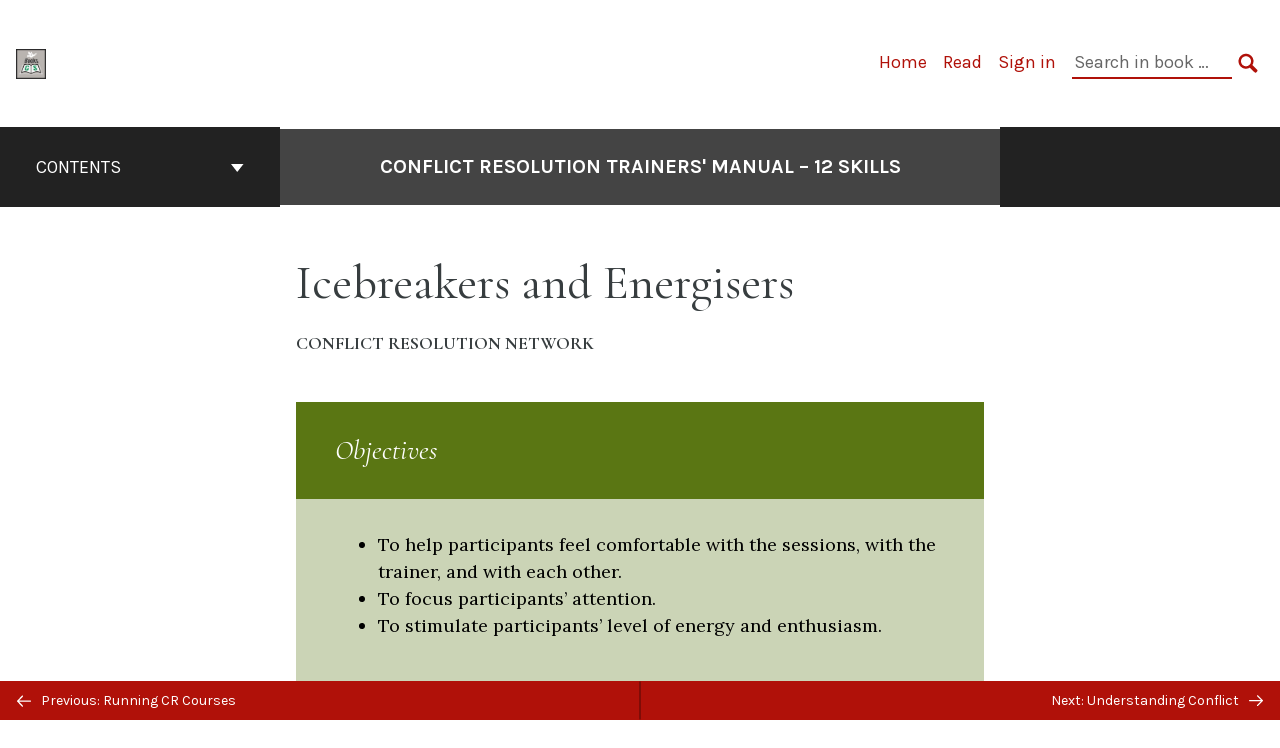

--- FILE ---
content_type: text/html; charset=UTF-8
request_url: https://conflictstudies.org/books/crskills/chapter/icebreakers-and-energisers/
body_size: 21266
content:
<!doctype html>
<html lang="en-US">
<head>
	<meta charset="UTF-8" />
	<meta http-equiv="x-ua-compatible" content="ie=edge">
	<meta name="viewport" content="width=device-width, initial-scale=1">
	<link rel="apple-touch-icon" sizes="180x180" href="https://conflictstudies.org/books/crskills/wp-content/themes/pressbooks-book/dist/images/apple-touch-icon.png">
	<link rel="icon" type="image/png" sizes="32x32" href="https://conflictstudies.org/books/crskills/wp-content/themes/pressbooks-book/dist/images/favicon-32x32.png">
	<link rel="icon" type="image/png" sizes="16x16" href="https://conflictstudies.org/books/crskills/wp-content/themes/pressbooks-book/dist/images/favicon-16x16.png">
	<link rel="manifest" href="https://conflictstudies.org/books/crskills/wp-content/themes/pressbooks-book/site.webmanifest">
	<link rel="mask-icon" href="https://conflictstudies.org/books/crskills/wp-content/themes/pressbooks-book/dist/images/safari-pinned-tab.svg" color="#b01109">
	<link rel="shortcut icon" href="https://conflictstudies.org/books/crskills/wp-content/themes/pressbooks-book/dist/images/favicon.ico">
	<meta name="application-name" content="Pressbooks">
	<meta name="msapplication-TileColor" content="#b01109">
	<meta name="msapplication-config" content="https://conflictstudies.org/books/crskills/wp-content/themes/pressbooks-book/browserconfig.xml">
	<meta name="theme-color" content="#ffffff">
	<link rel="pingback" href="https://conflictstudies.org/books/crskills/xmlrpc.php" />	<title>Icebreakers and Energisers &#8211; Conflict Resolution Trainers&#039; Manual &#8211; 12 Skills</title>
<meta name='robots' content='max-image-preview:large' />
<link rel='dns-prefetch' href='//code.jquery.com' />
<link rel='dns-prefetch' href='//fonts.googleapis.com' />
<link rel="alternate" type="application/rss+xml" title="Conflict Resolution Trainers&#039; Manual - 12 Skills &raquo; Feed" href="https://conflictstudies.org/books/crskills/feed/" />
<link rel='stylesheet' id='glossary-tooltip-css' href='https://conflictstudies.org/books/crskills/wp-content/plugins/pressbooks/assets/dist/styles/glossary-tooltip.css?id=9e19062c8778618fda33' type='text/css' media='all' />
<style id='classic-theme-styles-inline-css' type='text/css'>
/*! This file is auto-generated */
.wp-block-button__link{color:#fff;background-color:#32373c;border-radius:9999px;box-shadow:none;text-decoration:none;padding:calc(.667em + 2px) calc(1.333em + 2px);font-size:1.125em}.wp-block-file__button{background:#32373c;color:#fff;text-decoration:none}
</style>
<style id='global-styles-inline-css' type='text/css'>
:root{--wp--preset--aspect-ratio--square: 1;--wp--preset--aspect-ratio--4-3: 4/3;--wp--preset--aspect-ratio--3-4: 3/4;--wp--preset--aspect-ratio--3-2: 3/2;--wp--preset--aspect-ratio--2-3: 2/3;--wp--preset--aspect-ratio--16-9: 16/9;--wp--preset--aspect-ratio--9-16: 9/16;--wp--preset--color--black: #000000;--wp--preset--color--cyan-bluish-gray: #abb8c3;--wp--preset--color--white: #ffffff;--wp--preset--color--pale-pink: #f78da7;--wp--preset--color--vivid-red: #cf2e2e;--wp--preset--color--luminous-vivid-orange: #ff6900;--wp--preset--color--luminous-vivid-amber: #fcb900;--wp--preset--color--light-green-cyan: #7bdcb5;--wp--preset--color--vivid-green-cyan: #00d084;--wp--preset--color--pale-cyan-blue: #8ed1fc;--wp--preset--color--vivid-cyan-blue: #0693e3;--wp--preset--color--vivid-purple: #9b51e0;--wp--preset--gradient--vivid-cyan-blue-to-vivid-purple: linear-gradient(135deg,rgba(6,147,227,1) 0%,rgb(155,81,224) 100%);--wp--preset--gradient--light-green-cyan-to-vivid-green-cyan: linear-gradient(135deg,rgb(122,220,180) 0%,rgb(0,208,130) 100%);--wp--preset--gradient--luminous-vivid-amber-to-luminous-vivid-orange: linear-gradient(135deg,rgba(252,185,0,1) 0%,rgba(255,105,0,1) 100%);--wp--preset--gradient--luminous-vivid-orange-to-vivid-red: linear-gradient(135deg,rgba(255,105,0,1) 0%,rgb(207,46,46) 100%);--wp--preset--gradient--very-light-gray-to-cyan-bluish-gray: linear-gradient(135deg,rgb(238,238,238) 0%,rgb(169,184,195) 100%);--wp--preset--gradient--cool-to-warm-spectrum: linear-gradient(135deg,rgb(74,234,220) 0%,rgb(151,120,209) 20%,rgb(207,42,186) 40%,rgb(238,44,130) 60%,rgb(251,105,98) 80%,rgb(254,248,76) 100%);--wp--preset--gradient--blush-light-purple: linear-gradient(135deg,rgb(255,206,236) 0%,rgb(152,150,240) 100%);--wp--preset--gradient--blush-bordeaux: linear-gradient(135deg,rgb(254,205,165) 0%,rgb(254,45,45) 50%,rgb(107,0,62) 100%);--wp--preset--gradient--luminous-dusk: linear-gradient(135deg,rgb(255,203,112) 0%,rgb(199,81,192) 50%,rgb(65,88,208) 100%);--wp--preset--gradient--pale-ocean: linear-gradient(135deg,rgb(255,245,203) 0%,rgb(182,227,212) 50%,rgb(51,167,181) 100%);--wp--preset--gradient--electric-grass: linear-gradient(135deg,rgb(202,248,128) 0%,rgb(113,206,126) 100%);--wp--preset--gradient--midnight: linear-gradient(135deg,rgb(2,3,129) 0%,rgb(40,116,252) 100%);--wp--preset--font-size--small: 13px;--wp--preset--font-size--medium: 20px;--wp--preset--font-size--large: 36px;--wp--preset--font-size--x-large: 42px;--wp--preset--spacing--20: 0.44rem;--wp--preset--spacing--30: 0.67rem;--wp--preset--spacing--40: 1rem;--wp--preset--spacing--50: 1.5rem;--wp--preset--spacing--60: 2.25rem;--wp--preset--spacing--70: 3.38rem;--wp--preset--spacing--80: 5.06rem;--wp--preset--shadow--natural: 6px 6px 9px rgba(0, 0, 0, 0.2);--wp--preset--shadow--deep: 12px 12px 50px rgba(0, 0, 0, 0.4);--wp--preset--shadow--sharp: 6px 6px 0px rgba(0, 0, 0, 0.2);--wp--preset--shadow--outlined: 6px 6px 0px -3px rgba(255, 255, 255, 1), 6px 6px rgba(0, 0, 0, 1);--wp--preset--shadow--crisp: 6px 6px 0px rgba(0, 0, 0, 1);}:where(.is-layout-flex){gap: 0.5em;}:where(.is-layout-grid){gap: 0.5em;}body .is-layout-flex{display: flex;}.is-layout-flex{flex-wrap: wrap;align-items: center;}.is-layout-flex > :is(*, div){margin: 0;}body .is-layout-grid{display: grid;}.is-layout-grid > :is(*, div){margin: 0;}:where(.wp-block-columns.is-layout-flex){gap: 2em;}:where(.wp-block-columns.is-layout-grid){gap: 2em;}:where(.wp-block-post-template.is-layout-flex){gap: 1.25em;}:where(.wp-block-post-template.is-layout-grid){gap: 1.25em;}.has-black-color{color: var(--wp--preset--color--black) !important;}.has-cyan-bluish-gray-color{color: var(--wp--preset--color--cyan-bluish-gray) !important;}.has-white-color{color: var(--wp--preset--color--white) !important;}.has-pale-pink-color{color: var(--wp--preset--color--pale-pink) !important;}.has-vivid-red-color{color: var(--wp--preset--color--vivid-red) !important;}.has-luminous-vivid-orange-color{color: var(--wp--preset--color--luminous-vivid-orange) !important;}.has-luminous-vivid-amber-color{color: var(--wp--preset--color--luminous-vivid-amber) !important;}.has-light-green-cyan-color{color: var(--wp--preset--color--light-green-cyan) !important;}.has-vivid-green-cyan-color{color: var(--wp--preset--color--vivid-green-cyan) !important;}.has-pale-cyan-blue-color{color: var(--wp--preset--color--pale-cyan-blue) !important;}.has-vivid-cyan-blue-color{color: var(--wp--preset--color--vivid-cyan-blue) !important;}.has-vivid-purple-color{color: var(--wp--preset--color--vivid-purple) !important;}.has-black-background-color{background-color: var(--wp--preset--color--black) !important;}.has-cyan-bluish-gray-background-color{background-color: var(--wp--preset--color--cyan-bluish-gray) !important;}.has-white-background-color{background-color: var(--wp--preset--color--white) !important;}.has-pale-pink-background-color{background-color: var(--wp--preset--color--pale-pink) !important;}.has-vivid-red-background-color{background-color: var(--wp--preset--color--vivid-red) !important;}.has-luminous-vivid-orange-background-color{background-color: var(--wp--preset--color--luminous-vivid-orange) !important;}.has-luminous-vivid-amber-background-color{background-color: var(--wp--preset--color--luminous-vivid-amber) !important;}.has-light-green-cyan-background-color{background-color: var(--wp--preset--color--light-green-cyan) !important;}.has-vivid-green-cyan-background-color{background-color: var(--wp--preset--color--vivid-green-cyan) !important;}.has-pale-cyan-blue-background-color{background-color: var(--wp--preset--color--pale-cyan-blue) !important;}.has-vivid-cyan-blue-background-color{background-color: var(--wp--preset--color--vivid-cyan-blue) !important;}.has-vivid-purple-background-color{background-color: var(--wp--preset--color--vivid-purple) !important;}.has-black-border-color{border-color: var(--wp--preset--color--black) !important;}.has-cyan-bluish-gray-border-color{border-color: var(--wp--preset--color--cyan-bluish-gray) !important;}.has-white-border-color{border-color: var(--wp--preset--color--white) !important;}.has-pale-pink-border-color{border-color: var(--wp--preset--color--pale-pink) !important;}.has-vivid-red-border-color{border-color: var(--wp--preset--color--vivid-red) !important;}.has-luminous-vivid-orange-border-color{border-color: var(--wp--preset--color--luminous-vivid-orange) !important;}.has-luminous-vivid-amber-border-color{border-color: var(--wp--preset--color--luminous-vivid-amber) !important;}.has-light-green-cyan-border-color{border-color: var(--wp--preset--color--light-green-cyan) !important;}.has-vivid-green-cyan-border-color{border-color: var(--wp--preset--color--vivid-green-cyan) !important;}.has-pale-cyan-blue-border-color{border-color: var(--wp--preset--color--pale-cyan-blue) !important;}.has-vivid-cyan-blue-border-color{border-color: var(--wp--preset--color--vivid-cyan-blue) !important;}.has-vivid-purple-border-color{border-color: var(--wp--preset--color--vivid-purple) !important;}.has-vivid-cyan-blue-to-vivid-purple-gradient-background{background: var(--wp--preset--gradient--vivid-cyan-blue-to-vivid-purple) !important;}.has-light-green-cyan-to-vivid-green-cyan-gradient-background{background: var(--wp--preset--gradient--light-green-cyan-to-vivid-green-cyan) !important;}.has-luminous-vivid-amber-to-luminous-vivid-orange-gradient-background{background: var(--wp--preset--gradient--luminous-vivid-amber-to-luminous-vivid-orange) !important;}.has-luminous-vivid-orange-to-vivid-red-gradient-background{background: var(--wp--preset--gradient--luminous-vivid-orange-to-vivid-red) !important;}.has-very-light-gray-to-cyan-bluish-gray-gradient-background{background: var(--wp--preset--gradient--very-light-gray-to-cyan-bluish-gray) !important;}.has-cool-to-warm-spectrum-gradient-background{background: var(--wp--preset--gradient--cool-to-warm-spectrum) !important;}.has-blush-light-purple-gradient-background{background: var(--wp--preset--gradient--blush-light-purple) !important;}.has-blush-bordeaux-gradient-background{background: var(--wp--preset--gradient--blush-bordeaux) !important;}.has-luminous-dusk-gradient-background{background: var(--wp--preset--gradient--luminous-dusk) !important;}.has-pale-ocean-gradient-background{background: var(--wp--preset--gradient--pale-ocean) !important;}.has-electric-grass-gradient-background{background: var(--wp--preset--gradient--electric-grass) !important;}.has-midnight-gradient-background{background: var(--wp--preset--gradient--midnight) !important;}.has-small-font-size{font-size: var(--wp--preset--font-size--small) !important;}.has-medium-font-size{font-size: var(--wp--preset--font-size--medium) !important;}.has-large-font-size{font-size: var(--wp--preset--font-size--large) !important;}.has-x-large-font-size{font-size: var(--wp--preset--font-size--x-large) !important;}
:where(.wp-block-post-template.is-layout-flex){gap: 1.25em;}:where(.wp-block-post-template.is-layout-grid){gap: 1.25em;}
:where(.wp-block-columns.is-layout-flex){gap: 2em;}:where(.wp-block-columns.is-layout-grid){gap: 2em;}
:root :where(.wp-block-pullquote){font-size: 1.5em;line-height: 1.6;}
</style>
<link rel='stylesheet' id='jquery-ui-css' href='//code.jquery.com/ui/1.12.0/themes/base/jquery-ui.css?ver=4.2.3' type='text/css' media='screen, print' />
<link rel='stylesheet' id='book/book-css' href='https://conflictstudies.org/books/crskills/wp-content/themes/pressbooks-book/dist/styles/book.css?id=c8513da294d05f051f51' type='text/css' media='all' />
<link rel='stylesheet' id='book/webfonts-css' href='https://fonts.googleapis.com/css?family=Inconsolata|Karla:400,700|Spectral:400,700' type='text/css' media='all' />
<link rel='stylesheet' id='pressbooks/theme-css' href='https://conflictstudies.org/books/crskills/wp-content/uploads/sites/5/pressbooks/css/style.css?ver=1614023396' type='text/css' media='screen, print' />
<script type="text/javascript" src="https://conflictstudies.org/books/crskills/wp-includes/js/jquery/jquery.min.js?ver=3.7.1" id="jquery-core-js"></script>
<script type="text/javascript" src="https://conflictstudies.org/books/crskills/wp-includes/js/jquery/jquery-migrate.min.js?ver=3.4.1" id="jquery-migrate-js"></script>
<script type="text/javascript" src="https://conflictstudies.org/books/crskills/wp-content/themes/pressbooks-book/dist/scripts/jquery.scrollTo.js?id=525edcc52fe856518628" id="jquery-scrollto-js"></script>
<script type="text/javascript" id="pressbooks/book-js-extra">
/* <![CDATA[ */
var pressbooksBook = {"home_path":"\/crskills\/","comparison_loading":"Comparison loading\u2026","comparison_loaded":"Comparison loaded.","chapter_not_loaded":"The original chapter could not be loaded.","toggle_contents":"Toggle contents of","ajaxurl":"https:\/\/conflictstudies.org\/books\/crskills\/wp-admin\/admin-ajax.php","text_diff_nonce":"c247bf5210"};
/* ]]> */
</script>
<script async type='text/javascript' src='https://conflictstudies.org/books/crskills/wp-content/themes/pressbooks-book/dist/scripts/book.js?id=e22eb81fe44527a1aa53'></script>
<link rel="https://api.w.org/" href="https://conflictstudies.org/books/crskills/wp-json/" /><link rel="alternate" title="JSON" type="application/json" href="https://conflictstudies.org/books/crskills/wp-json/pressbooks/v2/chapters/35" /><link rel="canonical" href="https://conflictstudies.org/books/crskills/chapter/icebreakers-and-energisers/" />
<link rel='shortlink' href='https://conflictstudies.org/books/crskills/?p=35' />
<link rel="alternate" title="oEmbed (JSON)" type="application/json+oembed" href="https://conflictstudies.org/books/crskills/wp-json/oembed/1.0/embed?url=https%3A%2F%2Fconflictstudies.org%2Fbooks%2Fcrskills%2Fchapter%2Ficebreakers-and-energisers%2F" />
<link rel="alternate" title="oEmbed (XML)" type="text/xml+oembed" href="https://conflictstudies.org/books/crskills/wp-json/oembed/1.0/embed?url=https%3A%2F%2Fconflictstudies.org%2Fbooks%2Fcrskills%2Fchapter%2Ficebreakers-and-energisers%2F&#038;format=xml" />
<script type="application/ld+json">{"@context":"http:\/\/schema.org","@type":"Chapter","name":"Icebreakers and Energisers","alternateName":"Icebreakers and Energisers","inLanguage":"en","isPartOf":"Conflict Resolution Trainers' Manual - 12 Skills","copyrightYear":"2008","author":[{"@type":"Person","name":"Conflict Resolution Network"}],"publisher":{"@type":"Organization","name":"Conflict Resolution Network","address":{"@type":"PostalAddress","addressLocality":"Chatswood NSW, Australia"}},"datePublished":"2008-05-01","copyrightHolder":{"@type":"Organization","name":"Conflict Resolution Network"},"license":{"@type":"CreativeWork","url":"https:\/\/creativecommons.org\/licenses\/by-nc\/4.0\/","name":"CC BY-NC (Attribution NonCommercial)"}}</script><meta name="citation_book_title" content="Conflict Resolution Trainers' Manual - 12 Skills">
<meta name="citation_title" content="Icebreakers and Energisers">
<meta name="citation_year" content="2008">
<meta name="citation_publication_date" content="2008-05-01">
<meta name="citation_language" content="en">
<meta name="citation_publisher" content="Conflict Resolution Network">
<meta name="citation_author" content="Conflict Resolution Network"><style type="text/css">:root{--reading-width:40em;}</style></head>
<body class="chapter-template-default single single-chapter postid-35">
<svg style="position: absolute; width: 0; height: 0;" width="0" height="0" xmlns="http://www.w3.org/2000/svg">
	<defs>
		<symbol id="icon-pressbooks" fill="currentColor" viewBox="0 0 45 44">
			<path d="M44.195 41.872c0 .745-.618 1.346-1.377 1.346H1.377C.617 43.219 0 42.617 0 41.872V1.347C0 .604.618 0 1.377 0h41.44c.76 0 1.378.604 1.378 1.347v40.525zM15.282 10.643h-5.21v21.43h3.304V24h1.906c1.435 0 2.656-.5 3.665-1.504 1.008-1.004 1.513-2.213 1.513-3.626v-3.113c0-1.47-.444-2.678-1.33-3.625-.956-.993-2.24-1.489-3.848-1.489zm1.977 5.165h-.001v3.131c0 .513-.184.952-.55 1.318a1.826 1.826 0 0 1-1.338.547h-1.994v-6.86h1.995c.571 0 1.029.171 1.372.513.344.342.516.792.516 1.35zm5.84 16.265h6.118c.828 0 1.662-.25 2.502-.752a4.642 4.642 0 0 0 1.73-1.779c.526-.945.788-2.097.788-3.455 0-.545-.04-1.043-.122-1.486-.163-.868-.414-1.575-.751-2.122-.513-.81-1.137-1.352-1.871-1.625a3.325 3.325 0 0 0 1.154-.839c.78-.866 1.173-2.018 1.173-3.455 0-.876-.105-1.635-.315-2.274-.386-1.198-1.027-2.08-1.925-2.652-1.049-.672-2.225-1.008-3.531-1.008h-4.95v21.447zm3.568-12.69v-5.475h1.382c.652 0 1.184.212 1.592.634.443.456.665 1.13.665 2.018 0 .537-.065.987-.193 1.352-.35.982-1.039 1.471-2.064 1.471h-1.382zm0 9.493v-6.397h1.382c.815 0 1.433.25 1.853.751.466.549.7 1.42.7 2.617 0 .502-.075.948-.227 1.335-.432 1.13-1.208 1.694-2.326 1.694h-1.382z" />
		</symbol>
		<symbol id="logo-pressbooks" viewBox="0 0 265 40">
			<path fill="#000" d="M51.979 1.754c2.75 0 4.942.868 6.579 2.602 1.514 1.656 2.272 3.768 2.272 6.34v5.442c0 2.472-.862 4.586-2.587 6.34-1.724 1.754-3.813 2.631-6.264 2.631H48.72v14.114h-5.651V1.754h8.91zm3.38 9.03c0-.977-.296-1.764-.882-2.364-.588-.597-1.371-.896-2.348-.896H48.72v11.99h3.409c.897 0 1.66-.32 2.287-.957a3.163 3.163 0 0 0 .942-2.303v-5.47zM74.255 1.754c3.149 0 5.462.868 6.937 2.602 1.295 1.516 1.943 3.63 1.943 6.34v5.442c0 2.652-1.006 4.893-3.02 6.727L84.3 39.222h-6.112l-3.425-14.114h-3.767v14.114h-5.651V1.754h8.91zm3.379 9.03c0-2.173-1.076-3.259-3.23-3.259h-3.408v11.99h3.409c.897 0 1.66-.32 2.287-.957a3.163 3.163 0 0 0 .942-2.302v-5.472zM89.145 39.22V1.724h16.087v5.681H94.796v10.227h7.625v5.682h-7.625V33.54h10.436v5.68zM127.808 29.892c.04 2.61-.639 4.843-2.034 6.697-.917 1.256-2.213 2.143-3.887 2.661-.897.278-1.944.418-3.14.418-2.212 0-4.047-.548-5.5-1.645-1.217-.896-2.179-2.117-2.886-3.661-.707-1.544-1.121-3.315-1.24-5.308l5.381-.388c.239 2.185.817 3.768 1.735 4.749.676.74 1.455 1.092 2.332 1.052 1.237-.039 2.223-.648 2.96-1.826.38-.578.569-1.407.569-2.485 0-1.555-.708-3.103-2.124-4.64l-5.024-4.758c-1.873-1.815-3.2-3.442-3.976-4.879-.837-1.615-1.257-3.37-1.257-5.267 0-3.411 1.146-5.995 3.438-7.75 1.415-1.057 3.17-1.586 5.263-1.586 2.014 0 3.739.447 5.173 1.346 1.116.697 2.018 1.672 2.706 2.93.687 1.256 1.101 2.701 1.24 4.335l-5.411.987c-.16-1.536-.598-2.73-1.317-3.589-.519-.616-1.266-.926-2.242-.926-1.037 0-1.823.459-2.362 1.374-.438.738-.658 1.656-.658 2.752 0 1.715.736 3.458 2.213 5.233.557.678 1.395 1.476 2.512 2.391 1.316 1.096 2.182 1.865 2.602 2.303 1.395 1.397 2.471 2.772 3.229 4.126.358.639.647 1.227.867 1.766.54 1.334.818 2.531.838 3.588zM150.383 29.892c.04 2.61-.637 4.843-2.032 6.697-.917 1.256-2.213 2.143-3.889 2.661-.897.278-1.944.418-3.138.418-2.213 0-4.049-.548-5.503-1.645-1.215-.896-2.178-2.117-2.885-3.661-.707-1.544-1.121-3.315-1.24-5.308l5.383-.388c.238 2.185.817 3.768 1.733 4.749.676.74 1.454 1.092 2.331 1.052 1.236-.039 2.223-.648 2.96-1.826.38-.578.57-1.407.57-2.485 0-1.555-.71-3.103-2.125-4.64l-5.024-4.758c-1.872-1.815-3.199-3.442-3.976-4.879-.838-1.616-1.256-3.372-1.256-5.268 0-3.412 1.146-5.995 3.44-7.75 1.414-1.058 3.168-1.587 5.262-1.587 2.013 0 3.737.448 5.173 1.346 1.116.698 2.018 1.673 2.706 2.93.688 1.257 1.102 2.702 1.242 4.336l-5.412.986c-.16-1.535-.599-2.73-1.316-3.588-.52-.616-1.266-.927-2.244-.927-1.036 0-1.823.46-2.362 1.374-.438.739-.658 1.656-.658 2.752 0 1.715.737 3.458 2.213 5.234.556.677 1.395 1.476 2.51 2.391 1.317 1.096 2.184 1.865 2.603 2.303 1.395 1.396 2.472 2.772 3.23 4.126.358.638.649 1.226.867 1.765.538 1.336.817 2.533.837 3.59zM155.077 39.22V1.724h8.463c2.231 0 4.245.588 6.04 1.764 1.535.998 2.631 2.543 3.29 4.636.359 1.117.538 2.442.538 3.977 0 2.512-.67 4.526-2.004 6.04a5.674 5.674 0 0 1-1.973 1.465c1.256.479 2.321 1.426 3.198 2.84.579.958 1.008 2.193 1.286 3.709.14.778.21 1.644.21 2.601 0 2.372-.449 4.386-1.345 6.04a8.075 8.075 0 0 1-2.96 3.11c-1.436.878-2.862 1.317-4.276 1.317h-10.467v-.001zm6.1-22.186h2.363c1.754 0 2.93-.856 3.528-2.57.219-.64.328-1.426.328-2.364 0-1.555-.379-2.73-1.137-3.53-.697-.736-1.605-1.105-2.72-1.105h-2.363v9.57zm0 16.595h2.363c1.912 0 3.239-.986 3.977-2.96.258-.676.387-1.455.387-2.332 0-2.092-.398-3.618-1.197-4.575-.717-.877-1.774-1.316-3.169-1.316h-2.363v11.183h.001zM187.88 1.276c2.491 0 4.607.877 6.353 2.631 1.743 1.754 2.616 3.868 2.616 6.34v20.452c0 2.491-.878 4.61-2.631 6.353-1.756 1.745-3.87 2.616-6.34 2.616-2.492 0-4.604-.877-6.34-2.631-1.734-1.753-2.602-3.866-2.602-6.34v-20.45c0-2.492.877-4.61 2.632-6.354 1.754-1.744 3.859-2.617 6.312-2.617zm3.078 8.85c0-.897-.313-1.66-.94-2.287a3.12 3.12 0 0 0-2.29-.941c-.896 0-1.664.314-2.302.941a3.085 3.085 0 0 0-.958 2.288v20.512c0 .898.319 1.66.958 2.287a3.17 3.17 0 0 0 2.302.943 3.12 3.12 0 0 0 2.29-.943c.627-.627.94-1.389.94-2.287V10.127zM210.663 1.276c2.49 0 4.61.877 6.353 2.631 1.746 1.754 2.617 3.868 2.617 6.34v20.452c0 2.491-.877 4.61-2.631 6.353-1.754 1.745-3.868 2.616-6.34 2.616-2.492 0-4.605-.877-6.34-2.631-1.733-1.753-2.602-3.866-2.602-6.34v-20.45c0-2.492.877-4.61 2.632-6.354 1.754-1.744 3.859-2.617 6.31-2.617zm3.08 8.85c0-.897-.316-1.66-.943-2.287s-1.39-.941-2.288-.941c-.898 0-1.665.314-2.302.941a3.09 3.09 0 0 0-.958 2.288v20.512c0 .898.32 1.66.958 2.287a3.166 3.166 0 0 0 2.302.943c.899 0 1.66-.315 2.288-.943.627-.627.943-1.389.943-2.287V10.127zM230.247 27.334V39.22h-5.652V1.723h5.652V15.09l6.907-13.366h6.025l-7.735 15.295 9.073 22.201h-6.644l-5.935-15.224zM264.784 29.892c.041 2.61-.637 4.843-2.032 6.697-.916 1.256-2.213 2.143-3.889 2.661-.896.278-1.943.418-3.138.418-2.213 0-4.048-.548-5.502-1.645-1.216-.896-2.178-2.117-2.886-3.661-.708-1.545-1.12-3.315-1.242-5.308l5.384-.388c.238 2.185.817 3.768 1.733 4.749.676.74 1.454 1.092 2.331 1.052 1.236-.039 2.223-.648 2.96-1.826.38-.578.57-1.407.57-2.485 0-1.555-.71-3.103-2.125-4.64l-5.024-4.758c-1.872-1.815-3.199-3.442-3.976-4.879-.838-1.616-1.258-3.372-1.258-5.268 0-3.412 1.147-5.995 3.44-7.75 1.415-1.058 3.169-1.587 5.263-1.587 2.012 0 3.737.448 5.173 1.346 1.115.698 2.018 1.673 2.705 2.93.688 1.257 1.102 2.702 1.242 4.336l-5.411.986c-.16-1.535-.6-2.73-1.316-3.588-.52-.616-1.266-.927-2.244-.927-1.036 0-1.823.46-2.362 1.374-.438.739-.658 1.656-.658 2.752 0 1.715.736 3.458 2.213 5.234.555.677 1.395 1.476 2.51 2.391 1.317 1.096 2.184 1.865 2.602 2.303 1.395 1.396 2.473 2.772 3.23 4.126.359.638.65 1.226.868 1.765.54 1.336.82 2.533.84 3.59z"/>
			<path fill="#B01109" d="M39.549 37.515c0 .667-.553 1.205-1.232 1.205H1.232A1.217 1.217 0 0 1 0 37.515V1.25C0 .585.553.045 1.232.045h37.083c.681 0 1.234.54 1.234 1.205v36.265z"/>
			<path fill="#EDEDED" d="M13.648 10.504c1.44 0 2.588.444 3.444 1.332.793.848 1.19 1.93 1.19 3.245v2.786c0 1.264-.452 2.346-1.354 3.244-.903.898-1.996 1.346-3.28 1.346h-1.705v7.225H8.986V10.504h4.662zm1.77 4.622c0-.5-.155-.903-.462-1.209-.307-.305-.717-.458-1.228-.458h-1.785v6.138h1.784c.468 0 .868-.163 1.197-.49.328-.327.492-.72.492-1.179v-2.802h.002zM20.644 29.682V10.489h4.429c1.169 0 2.222.3 3.16.902.803.511 1.377 1.301 1.722 2.374.188.57.282 1.25.282 2.034 0 1.286-.35 2.317-1.05 3.092a2.976 2.976 0 0 1-1.032.75c.657.245 1.215.73 1.674 1.455.302.49.526 1.123.672 1.899.073.397.11.842.11 1.33 0 1.215-.235 2.245-.705 3.092a4.154 4.154 0 0 1-1.55 1.591c-.75.45-1.497.674-2.238.674h-5.474zm3.193-11.356h1.236c.918 0 1.534-.438 1.847-1.317.115-.327.172-.73.172-1.21 0-.795-.197-1.397-.595-1.806-.365-.377-.84-.567-1.424-.567h-1.236v4.9zm0 8.494h1.236c1 0 1.695-.505 2.081-1.515.136-.347.204-.746.204-1.195 0-1.072-.21-1.85-.626-2.342-.376-.45-.93-.672-1.66-.672h-1.235v5.724z"/>
		</symbol>
		<symbol id="arrow-down" fill="currentColor" viewBox="0 0 512 512"><path d="M424 259c-6 0-11 2-16 6L278 393V1c0-12-10-22-23-22-12 0-22 10-22 22v392L103 265c-5-4-11-6-16-6-6 0-12 2-16 6-9 9-9 23 0 32l168 166c10 9 23 9 32 0l170-166c9-9 9-23 0-32-4-4-10-6-17-6"/></symbol>
		<symbol id="arrow-left" fill="currentColor" viewBox="0 0 512 512"><path d="M220 45c0 6-3 12-7 17L79 200h410c12 0 23 11 23 25 0 13-11 24-23 24H79l134 138c4 5 7 11 7 17 0 7-3 13-7 18-10 9-24 9-33 0L7 242c-9-10-9-25 0-34L180 26c9-9 23-9 33 0 4 5 7 11 7 19"/></symbol>
		<symbol id="arrow-right" fill="currentColor" viewBox="0 0 512 512"><path d="M291 32c0 6 3 12 7 17l133 135H23c-13 0-23 11-23 24s10 24 23 24h408L298 367c-4 4-7 10-7 16s3 12 7 17c10 9 24 9 33 0l173-176c9-9 9-23 0-33L331 15c-9-10-23-10-33 0-4 4-7 10-7 17"/></symbol>
		<symbol id="arrow-up" fill="currentColor" viewBox="0 0 512 512"><path d="M424 189c-6 0-11-2-16-6L278 55v392c0 12-10 22-23 22-12 0-22-10-22-22V55L103 183c-5 4-11 6-16 6-6 0-12-2-16-6-9-9-9-23 0-32L239-15c10-9 23-9 32 0l170 166c9 9 9 23 0 32-4 4-10 6-17 6"/></symbol>
		<symbol id="book" fill="currentColor" viewBox="0 0 512 512"><path d="M484 437H284c-7 0-14 7-14 15h-28c0-8-7-15-14-15H28V110h15v285c0 8 6 14 14 14h52c24 0 47-4 69-11 6-2 12-3 19-3 16 0 31 6 42 17l7 7c5 5 15 5 20 0l7-7c11-11 26-17 42-17 7 0 13 1 19 3 22 7 45 11 69 11h52c8 0 14-6 14-14V110h15zM71 82h29v227c0 8 6 15 14 15 39 0 75 16 101 44-15-3-31-2-46 3-19 6-39 9-60 9H71zm57-85c51 6 95 39 114 88v271c-28-34-69-56-114-60zm142 91l3-3c11-11 26-17 42-17 7 0 13 1 19 3 22 7 45 11 69 11h38v298h-38c-21 0-41-3-60-9-9-3-18-5-28-5-16 0-31 4-45 12zm228-6h-29V68c0-8-6-15-14-15h-52c-21 0-41-3-60-9-9-3-18-5-28-5-20 0-39 7-54 19-28-55-85-90-147-90-8 0-14 6-14 14v71H57c-8 0-14 7-14 15v14H14C6 82 0 88 0 96v356c0 7 6 14 14 14h199c0 8 7 14 15 14h56c8 0 15-6 15-14h199c8 0 14-7 14-14V96c0-8-6-14-14-14z"/></symbol>
		<symbol id="cc-by" fill="currentColor" viewBox="0 0 512 512"><path d="M256 134c-23 0-34-12-34-35s11-35 34-35 35 12 35 35-12 35-35 35m50 13c5 0 9 2 11 4 4 4 6 7 6 12v100h-29v120h-76V263h-29V163c0-5 2-8 6-12 2-2 6-4 11-4h100M256-22c68 0 126 24 174 72s72 106 72 174-24 125-72 174c-48 48-106 72-174 72s-125-24-174-72c-48-49-72-106-72-174S34 98 82 50c49-48 106-72 174-72m0 447c55 0 103-20 142-59s59-87 59-142c0-56-20-103-59-142s-87-59-142-59-103 20-142 59-59 86-59 142c0 55 20 103 59 142s87 59 142 59"/></symbol>
		<symbol id="cc-nc-eu" fill="currentColor" viewBox="0 0 512 512"><path d="M256-22c68 0 126 24 174 72s72 106 72 174-24 125-72 174c-48 48-106 72-174 72s-125-24-174-72c-48-49-72-106-72-174S34 98 82 50c49-48 106-72 174-72M67 158c-8 22-12 43-12 66 0 55 20 103 59 142s87 59 142 59c38 0 72-10 103-28 31-19 55-45 73-77l-126-55h-89c4 12 8 22 13 29 13 13 31 20 54 20 15 0 31-3 47-10l9 46c-19 10-40 15-64 15-43 0-77-15-100-47-11-15-19-33-23-53h-27v-30h22v-7c0-1 1-3 1-6s1-5 1-6h-24v-29h5l-64-29m249 58l135 59c4-16 6-33 6-51 0-56-20-103-59-142s-87-59-142-59c-35 0-67 8-97 25-29 16-54 38-72 66l81 36c3-5 7-11 14-19 25-28 56-42 94-42 24 0 45 4 63 12l-12 47c-14-7-29-10-45-10-22 0-39 7-52 23-3 3-6 8-8 14l29 12h70v29h-5"/></symbol>
		<symbol id="cc-nc-jp" fill="currentColor" viewBox="0 0 512 512"><path d="M256-22c68 0 126 24 174 72s72 106 72 174-24 125-72 174c-48 48-106 72-174 72s-125-24-174-72c-48-49-72-106-72-174S34 98 82 50c49-48 106-72 174-72M65 165c-7 18-10 38-10 59 0 55 20 103 59 142s87 59 142 59c36 0 69-9 100-27 30-18 54-42 72-72l-78-34v34h-64v56h-61v-56h-63v-37h63v-19l-6-12h-57v-38h27L65 165m221 124h57l-54-25-3 6v19m64-52l99 44c5-19 8-39 8-57 0-56-20-103-59-142s-87-59-142-59c-36 0-69 9-99 26-30 18-54 41-72 71l81 35-28-50h66l39 85 23 10 42-95h66l-63 115h39v17"/></symbol>
		<symbol id="cc-nc" fill="currentColor" viewBox="0 0 512 512"><path d="M256-22c68 0 126 24 174 72s72 106 72 174-24 125-72 174c-48 48-106 72-174 72s-125-24-174-72c-48-49-72-106-72-174S34 98 82 50c49-48 106-72 174-72M67 157c-8 22-12 44-12 67 0 55 20 103 59 142s87 59 142 59c38 0 72-10 103-29 32-19 56-44 73-76l-91-41c-3 16-11 29-24 38-13 10-27 16-44 18v37h-28v-37c-27 0-52-10-75-30l34-34c17 15 35 23 55 23 8 0 15-2 22-7 6-4 9-10 9-18 0-6-3-11-7-15l-24-11-29-13-39-16-124-57m259 63l124 55c4-15 7-32 7-51 0-56-20-103-59-142s-87-59-142-59c-35 0-67 8-96 25-30 16-54 38-72 66l93 42c4-12 12-22 24-31 11-8 24-12 40-13V74h28v38c24 2 44 9 62 23l-32 33c-15-10-29-15-43-15-8 0-15 2-19 4-7 4-10 9-10 16 0 3 1 5 2 6l31 14 22 9 40 18"/></symbol>
		<symbol id="cc-nd" fill="currentColor" viewBox="0 0 512 512"><path d="M167 208v-42h178v42H167m0 78v-42h178v42H167m89-308c68 0 126 24 174 72s72 106 72 174-24 125-72 174c-48 48-106 72-174 72s-125-24-174-72c-48-49-72-106-72-174S34 98 82 50c49-48 106-72 174-72m0 447c55 0 103-20 142-59s59-87 59-142c0-56-20-103-59-142s-87-59-142-59-103 20-142 59-59 86-59 142c0 55 20 103 59 142s87 59 142 59"/></symbol>
		<symbol id="cc-pd" fill="currentColor" viewBox="0 0 512 512"><path d="M256-22c68 0 126 24 174 72s72 106 72 174-24 125-72 174c-48 48-106 72-174 72s-125-24-174-72c-48-49-72-106-72-174S34 98 82 50c49-48 106-72 174-72M67 158c-8 22-12 43-12 66 0 55 20 103 59 142s87 59 142 59c38 0 72-10 103-28 31-19 55-45 73-77l-217-96c1 18 6 35 14 49 9 14 22 22 39 22 13 0 24-5 33-14l3-3 36 43c-1 1-3 2-5 4s-4 3-4 4c-21 15-45 22-70 22-29 0-56-10-81-30s-38-52-38-96c0-11 1-21 3-32l-78-35m158 18l226 99c4-16 6-33 6-51 0-56-20-103-59-142s-87-59-142-59c-35 0-67 8-97 25-29 16-54 38-72 66l76 34c22-35 55-52 100-52 30 0 56 9 77 28l-40 41-7-7c-8-5-17-8-27-8-18 0-31 9-41 26"/></symbol>
		<symbol id="cc-remix" fill="currentColor" viewBox="0 0 512 512"><path d="M417 228l5 2v70l-5 2-60 25-2 1-3-1-129-53-4-2-63 27-64-28v-62l60-25-1-1v-70l66-28 151 62v61l49 20m-70 81v-44h-1v-1l-113-46v44l113 47v-1l1 1m7-57l40-17-37-15-39 16 36 16m53 38v-43l-45 18v43l45-18M256-22c68 0 126 24 174 72s72 106 72 174-24 125-72 174c-48 48-106 72-174 72s-125-24-174-72c-48-49-72-106-72-174S34 98 82 50c49-48 106-72 174-72m0 447c55 0 103-20 142-59s59-87 59-142c0-56-20-103-59-142s-87-59-142-59-103 20-142 59-59 86-59 142c0 55 20 103 59 142s87 59 142 59"/></symbol>
		<symbol id="cc-sa" fill="currentColor" viewBox="0 0 512 512"><path d="M255 94c39 0 70 13 92 38 23 24 34 56 34 95 0 38-12 69-35 94-25 26-56 38-92 38-27 0-52-8-73-25-20-17-31-40-36-71h62c2 29 20 44 54 44 17 0 31-7 42-22 10-15 15-35 15-60 0-26-4-46-14-59-10-14-24-21-42-21-33 0-51 15-55 44h18l-49 48-48-48h18c5-31 18-54 37-70 20-17 44-25 72-25m1-116c68 0 126 24 174 72s72 106 72 174-24 125-72 174c-48 48-106 72-174 72s-125-24-174-72c-48-49-72-106-72-174S34 98 82 50c49-48 106-72 174-72m0 447c55 0 103-20 142-59s59-87 59-142c0-56-20-103-59-142s-87-59-142-59-103 20-142 59-59 86-59 142c0 55 20 103 59 142s87 59 142 59"/></symbol>
		<symbol id="cc-share" fill="currentColor" viewBox="0 0 512 512"><path d="M356 153c4 0 8 2 11 4 2 3 4 6 4 10v181c0 3-2 6-4 9-3 3-7 4-11 4H223c-4 0-7-1-10-4s-4-6-4-9v-53h-53c-4 0-7-2-10-4-2-3-4-7-4-11V100c0-4 1-7 3-9s5-4 10-5h135c3 0 6 1 9 4s4 6 4 10v53h53m-135 0h55v-40H169v154h40V167c0-4 1-7 4-10 1-1 4-2 8-4m122 182V180H236v155h107M256-22c68 0 126 24 174 72s72 106 72 174-24 125-72 174c-48 48-106 72-174 72s-125-24-174-72c-48-49-72-106-72-174S34 98 82 50c49-48 106-72 174-72m0 447c55 0 103-20 142-59s59-87 59-142c0-56-20-103-59-142s-87-59-142-59-103 20-142 59-59 86-59 142c0 55 20 103 59 142s87 59 142 59"/></symbol>
		<symbol id="cc-zero" fill="currentColor" viewBox="0 0 512 512"><path d="M256 82c37 0 63 13 78 41 16 28 23 61 23 101 0 39-7 72-23 100-15 27-41 41-78 41s-63-14-78-41c-16-28-23-61-23-100 0-40 7-73 23-101 15-28 41-41 78-41m-44 142c0 6 1 17 2 34l54-100c5-8 4-15-3-21-4-1-7-2-9-2-29 0-44 30-44 89m44 88c29 0 44-29 44-88 0-14-1-28-3-43l-60 104c-8 11-6 19 6 24 0 1 1 1 3 1 0 0 1 0 1 1 0 0 2 0 4 1h5m0-334c68 0 126 24 174 72s72 106 72 174-24 125-72 174c-48 48-106 72-174 72s-125-24-174-72c-48-49-72-106-72-174S34 98 82 50c49-48 106-72 174-72m0 447c55 0 103-20 142-59s59-87 59-142c0-56-20-103-59-142s-87-59-142-59-103 20-142 59-59 86-59 142c0 55 20 103 59 142s87 59 142 59"/></symbol>
		<symbol id="cc" fill="currentColor" viewBox="0 0 512 512"><path d="M253-22c68 0 126 23 174 70s73 104 75 172c0 68-23 127-70 175s-105 73-173 75c-68 0-126-23-175-70-48-48-73-105-74-173S32 100 79 52c48-48 106-73 174-74m6 440c53-1 99-21 136-59 38-38 56-84 56-138-1-54-21-100-59-137-39-37-85-55-138-55-54 1-100 21-137 59s-55 84-55 138c1 54 21 100 59 137s84 55 138 55m-63-153c13 0 23-7 29-21l29 16c-7 12-15 21-26 26-11 7-23 11-35 11-22 0-39-7-52-20-13-12-19-30-19-53s6-41 19-54 30-20 49-20c30 0 51 12 64 34l-32 16c-3-6-7-11-12-14s-10-4-14-4c-21 0-31 14-31 42 0 13 2 23 7 30 6 7 14 11 24 11m136 0c14 0 24-7 28-21l30 16c-6 11-15 20-25 26-11 7-23 11-36 11-22 0-39-7-51-20-13-12-20-30-20-53 0-22 7-40 20-54 12-13 29-20 50-20 28 0 49 12 61 34l-31 16c-3-6-7-11-12-14s-9-4-14-4c-21 0-32 14-32 42 0 12 3 22 8 30 6 7 14 11 24 11"/></symbol>
		<symbol id="facebook" fill="currentColor" viewbox="0 0 512 512"><path d="M451 5c7 0 13 2 17 7 5 4 7 10 7 17v390c0 7-2 13-7 17-4 5-10 7-17 7H339V273h57l9-66h-66v-42c0-11 3-19 7-24 5-5 13-8 26-8h35V73c-12-1-29-2-51-2-26 0-46 7-62 23-15 15-23 36-23 64v49h-57v66h57v170H61c-7 0-13-2-17-7-5-4-7-10-7-17V29c0-7 2-13 7-17 4-5 10-7 17-7z"/></symbol>
		<symbol id="graph" fill="currentColor" viewBox="0 0 512 512"><path d="M130 446c10 0 18-9 18-18V260c0-11-9-19-18-19H20c-10 0-17 9-17 19v167c0 10 8 18 17 18h110zM38 279h73v129H38zm163 167h110c10 0 18-9 18-18V11c0-11-9-19-18-19H201c-10 0-18 9-18 19v417c0 9 8 18 18 18zm18-417h73v379h-73zm273 60H382c-10 0-18 9-18 19v319c0 10 9 18 18 18h110c10 0 17-9 17-18V108c0-11-7-19-17-19zm-18 319h-73V126h73z"/></symbol>
		<symbol id="like" fill="currentColor" viewBox="0 0 512 512"><path d="M132 11c-34 0-68 12-93 38-52 51-52 135 0 186l198 197c6 7 18 7 25 0 66-65 132-131 198-197 51-51 51-134 0-186-52-51-135-51-187 0l-24 24-24-24c-26-26-59-38-93-38zm68 63l37 37c6 6 18 6 25 0l36-36c38-38 99-38 137 0 37 37 37 97 0 135-62 62-124 123-186 185L64 210c-38-38-38-98 0-136 40-36 99-38 136 0z"/></symbol>
		<symbol id="search" fill="currentColor" viewBox="0 0 512 512"><path d="M493 384L368 259c18-29 29-62 29-99 0-106-86-192-192-192S13 54 13 160s86 192 192 192c36 0 70-11 99-28l125 124c9 9 23 9 32 0l32-32c9-9 9-23 0-32zm-288-96c-71 0-128-57-128-128S134 32 205 32c70 0 128 57 128 128s-58 128-128 128z"/></symbol>
		<symbol id="share-books" fill="currentColor" viewBox="0 0 512 512"><path d="M240 188v36h36zm56-28h36l-36-36zM256-32C115-32 0 83 0 224s115 256 256 256 256-115 256-256S397-32 256-32zm40 256v104c0 9-7 16-16 16h-96c-9 0-16-7-16-16V184c0-9 7-16 16-16h56v3l4-3 52 52-3 4zm56-64v104c0 9-7 16-16 16h-24v-16h24v-88h-40c-9 0-16-7-16-16v-40h-40v32h-16v-32c0-9 7-16 16-16h56v3l4-3 52 52-3 4zm-128 64v-40h-40v144h96v-88h-40c-9 0-16-7-16-16z"/></symbol>
		<symbol id="speechbubble" fill="currentColor" viewBox="0 0 512 512"><path d="M375 169H123c-7 0-12-7-12-14 0-8 5-14 12-14h252c7 0 12 6 12 14 0 7-5 14-12 14zm-29 55c0-8-6-14-13-14H123c-7 0-12 6-12 14s5 14 12 14h210c7 0 13-6 13-14zm99 125h18c27 0 49-22 49-48V78c0-27-22-48-49-48H49C22 30 0 52 0 78v223c0 26 22 47 49 47h305l45 70zm16-291c13 0 23 10 23 23v224c0 13-10 23-23 23h-32l-31 48-31-48H51c-13 0-23-10-23-23V81c0-13 10-23 23-23z"/></symbol>
		<symbol id="twitter" fill="currentColor" viewbox="0 0 512 512"><path d="M161 433c193 0 299-161 299-300v-14c20-15 38-34 52-55-19 9-40 14-60 17 22-13 38-34 46-59-21 13-43 21-67 26-32-35-84-44-126-21s-64 71-53 117c-84-4-163-44-216-110C8 82 22 144 68 175c-17 0-33-5-48-13v1c0 50 36 94 85 104-16 4-32 5-48 2 14 43 54 72 98 73-37 30-83 46-130 45-8 0-17 0-25-1 48 31 104 47 161 47"/></symbol>
	</defs>
</svg>


<div id="page" class="site">
	<a class="skip-link screen-reader-text" href="#content">Skip to content</a>
	
	<header class="header" role="banner">
		<div class="header__inside">
			<div class="header__brand">
				<a aria-label="Conflict Resolution Trainers&#039; Manual &#8211; 12 Skills" href="https://conflictstudies.org/books/">
											<img class="header__logo--img" src="https://conflictstudies.org/books/crskills/wp-content/uploads/2016/08/CSBooksDoveLogo150x150.jpg" srcset="https://conflictstudies.org/books/crskills/wp-content/uploads/2016/08/CSBooksDoveLogo150x150.jpg 150w, https://conflictstudies.org/books/crskills/wp-content/uploads/2016/08/CSBooksDoveLogo150x150-55x55.jpg 55w, https://conflictstudies.org/books/crskills/wp-content/uploads/2016/08/CSBooksDoveLogo150x150-65x65.jpg 65w" alt="Logo for Conflict Studies Books" />									</a>
			</div>
			<div class="header__nav">
				<a class="header__nav-icon js-header-nav-toggle" href="#navigation">Toggle Menu<span class="header__nav-icon__icon"></span></a>
				<nav class="js-header-nav" id="navigation">
					<ul id="nav-primary-menu" class="nav--primary">
						<li><a href="https://conflictstudies.org/books/crskills">Home</a></li><li><a href="https://conflictstudies.org/books/crskills/front-matter/acknowledge/">Read</a></li><li><a href="https://conflictstudies.org/books/crskills/wp-login.php?redirect_to=https%3A%2F%2Fconflictstudies.org%2Fbooks%2Fcrskills%2Fchapter%2Ficebreakers-and-energisers%2F">Sign in</a></li><li class="header__search js-search"><div class="header__search__form"><form role="search" method="get" class="search-form" action="https://conflictstudies.org/books/crskills/">
	<label>
		<span class="screen-reader-text">Search in book:</span>
		<input type="search" class="search-field" placeholder="Search in book &hellip;" value="" name="s" />
	</label>
	<button type="submit" class="search-submit">
		<svg class="icon--svg"><use href="#search" /></svg>
		<span class="screen-reader-text" >Search</span>
	</button>
</form>
</div></li>					</ul>
				</nav>
			</div>
		</div>
					<div class="reading-header">
				<nav class="reading-header__inside">
										<div class="reading-header__toc dropdown">
						<div class="reading-header__toc__title">Contents</div>
						<div class="block-reading-toc" hidden>
							<ol class="toc">
	<li id="toc-front-matter-4" class="toc__front-matter introduction toc__front-matter--empty"><p class="toc__title"><a href="https://conflictstudies.org/books/crskills/front-matter/acknowledge/">Acknowledgements</a></li>	<li id="toc-part-3" class="toc__part toc__part--full toc__parent"><p class="toc__title"><a href='https://conflictstudies.org/books/crskills/part/main-body/'>Introduction</a></p><ol class="toc__chapters"><li id="toc-chapter-22" class="toc__chapter standard toc__chapter--empty"><p class="toc__title"><a href="https://conflictstudies.org/books/crskills/chapter/running-cr-courses/">Running Conflict Resolution Courses</a></li><li id="toc-chapter-35" class="toc__chapter standard toc__chapter--empty toc__selected"><p class="toc__title"><a href="https://conflictstudies.org/books/crskills/chapter/icebreakers-and-energisers/">Icebreakers and Energisers</a></li><li id="toc-chapter-54" class="toc__chapter standard toc__chapter--empty"><p class="toc__title"><a href="https://conflictstudies.org/books/crskills/chapter/understanding-conflict/">Understanding Conflict</a></li></ol></li><li id="toc-part-44" class="toc__part toc__part--full"><p class="toc__title">The Twelve Skills of Conflict Resolution</p><ol class="toc__chapters"><li id="toc-chapter-80" class="toc__chapter standard toc__chapter--empty"><p class="toc__title"><a href="https://conflictstudies.org/books/crskills/chapter/win-win/">The Win/Win Approach</a></li><li id="toc-chapter-109" class="toc__chapter standard toc__chapter--empty"><p class="toc__title"><a href="https://conflictstudies.org/books/crskills/chapter/creative-response/">Creative Response</a></li><li id="toc-chapter-127" class="toc__chapter standard toc__chapter--empty"><p class="toc__title"><a href="https://conflictstudies.org/books/crskills/chapter/empathy/">Empathy</a></li></ol></li>	</ol> <!-- end #toc -->
						</div>
					</div>
															<h1 class="reading-header__title" ><a href="https://conflictstudies.org/books/crskills/" title="Go to the cover page of Conflict Resolution Trainers&#039; Manual &#8211; 12 Skills" rel="home">Conflict Resolution Trainers&#039; Manual &#8211; 12 Skills</a></h1>

					<div class="reading-header__end-container">
											</div>
				</nav>
			</div>
			</header>

	<main id="main">
	<div id="content" class="site-content">
			<section data-type="chapter" class="standard post-35 chapter type-chapter status-publish hentry contributor-conflict-resolution-network">
<header>
	<h1 class="entry-title">
	Icebreakers and Energisers	</h1>
			<p data-type="author">Conflict Resolution Network</p>
	</header>
<div class="icebreakers-and-energisers">
<div class="textbox learning-objectives">
<h3 itemprop="educationalUse"> Objectives</h3>
<ul>
<li>To help participants feel comfortable with the sessions, with the trainer, and with each other.</li>
<li>To focus participants&#8217; attention.</li>
<li>To stimulate participants’ level of energy and enthusiasm.</li>
</ul>
</div>
<p>&nbsp;</p>
<div class="textbox">
<p style="padding-left: 30px;"><strong>Sections:<br />
</strong><span style="margin-left: 26pt;"></span><a href="#_Toc207698667">A.<span style="margin-left: 26pt;"></span>Icebreakers: Rationale<span style="margin-left: 26pt;"></span>II.2</a></p>
<p style="padding-left: 30px;"><span style="margin-left: 26pt;"></span><a href="#_Toc207698668">B.<span style="margin-left: 26pt;"></span>Icebreakers: Method<span style="margin-left: 26pt;"></span>II.2</a></p>
<p style="padding-left: 30px;"><span style="margin-left: 26pt;"></span><a href="#_Toc207698669">C.<span style="margin-left: 26pt;"></span>Energisers: Rationale<span style="margin-left: 26pt;"></span>II.2</a></p>
<p style="padding-left: 30px;"><span style="margin-left: 26pt;"></span><a href="#_Toc207698670">D.<span style="margin-left: 26pt;"></span>Energisers: Method<span style="margin-left: 26pt;"></span>II.3</a></p>
<p style="padding-left: 30px;"><span style="margin-left: 26pt;"></span><a href="#_Toc207698671">E.<span style="margin-left: 26pt;"></span>Variations<span style="margin-left: 26pt;"></span><span style="margin-left: 26pt;"></span>II.3</a></p>
<p style="padding-left: 30px;"><strong>Activities:<br />
</strong><span style="margin-left: 26pt;"></span><a href="#_Toc207698672">Outcomes Introduction<span style="margin-left: 26pt;"></span>A.II.1</a></p>
<p style="padding-left: 30px;"><span style="margin-left: 26pt;"></span><a href="#_Toc207698673">Introductions<span style="margin-left: 26pt;"></span><span style="margin-left: 26pt;"></span>A.II.3</a></p>
<p style="padding-left: 30px;"><span style="margin-left: 26pt;"></span><a href="#_Toc207698674">Name Game<span style="margin-left: 26pt;"></span><span style="margin-left: 26pt;"></span>A.II.4</a></p>
<p style="padding-left: 30px;"><span style="margin-left: 26pt;"></span><a href="#_Toc207698675">“I’d like you all to meet…”<span style="margin-left: 26pt;"></span>A.II.5</a></p>
<p style="padding-left: 30px;"><span style="margin-left: 26pt;"></span><a href="#_Toc207698676">Mindchatter<span style="margin-left: 26pt;"></span><span style="margin-left: 26pt;"></span>A.II.6</a></p>
<p style="padding-left: 30px;"><span style="margin-left: 26pt;"></span><a href="#_Toc207698677">Knots<span style="margin-left: 26pt;"></span><span style="margin-left: 26pt;"></span>A.II.7</a></p>
<p style="padding-left: 30px;"><span style="margin-left: 26pt;"></span><a href="#_Toc207698678">Group Story Telling<span style="margin-left: 26pt;"></span>A.II.8</a></p>
<p style="padding-left: 30px;"><span style="margin-left: 26pt;"></span><a href="#_Toc207698679">E.S.P.<span style="margin-left: 26pt;"></span><span style="margin-left: 26pt;"></span>A.II.9</a></p>
<p style="padding-left: 30px;"><span style="margin-left: 26pt;"></span><a href="#_Toc207698680">Thunderstorm<span style="margin-left: 26pt;"></span><span style="margin-left: 26pt;"></span>A.II.11</a></p>
<p style="padding-left: 30px;"><span style="margin-left: 26pt;"></span><a href="#_Toc207698681">Zip, Zap, Boing, Pop<span style="margin-left: 26pt;"></span>A.II.12</a></p>
<p style="padding-left: 30px;"><span style="margin-left: 26pt;"></span><a href="#_Toc207698682">Rhythm, Rhyme and Association<span style="margin-left: 26pt;"></span>A.II.13</a></p>
</div>
<h1>Icebreakers and Energisers</h1>
<h2><a id="_Toc207698667"></a>Icebreakers:<span style="margin-left: 26pt;"></span>Rationale</h2>
<p>There needs to be an introduction whenever people gather to work on something. It helps participants become familiar with each other, with the trainer, and with their surroundings. It also helps the trainer to establish a tone for the session.</p>
<p>Participants often need help focusing their attention; they may have had a busy day, have concerns at home, rushed through traffic to come to the session etc.</p>
<h2><a id="_Toc207698668"></a>Icebreakers:<span style="margin-left: 26pt;"></span>Method</h2>
<p>By their nature, icebreakers are useful at the start of each session.</p>
<p>They need to be straightforward and uncomplicated without being trivial. They need adequate time, but not be allowed to drag or outlive their usefulness. Overdone, they can reduce the empathy between the trainer and some participants.</p>
<p>Once a group has already met for a few sessions, the group-building role may become less important, and icebreakers can be briefer, especially if the group has already done the particular icebreaker chosen for this session. (Some groups are happy to adopt one or a couple of icebreakers as the way they always start sessions.)</p>
<p>Conversely, a group which is having difficulties working together may benefit from having an extended time on certain icebreakers.</p>
<p>Many icebreakers can actually lead into the theme of the session. For example, Knots can lead into an introductory session or it can preface a session on the Win/Win Approach or Co-operative Power.</p>
<p>In short, they are a valuable part of a session, and need to be chosen and run as appropriate to the group, the tone and content of the session, and for the style and skills of the particular trainer.</p>
<h2><a id="_Toc207698669"></a>Energisers: Rationale</h2>
<p>Sometimes, at the beginning or during a session, participants may feel drained of energy and unable to concentrate. An activity which invigorates them is called an &#8221;Energiser&#8221;. Energisers are usually fairly brief and are often zany and fun, rather than intellectual and &#8221;relevant&#8221;.</p>
<p>Energisers also help to punctuate lengthy sessions, especially if the material is more didactic and less interactive. They may provide a structured break if the session is about to move to new material or take quite a different direction.</p>
<h2><a id="_Toc207698670"></a>Energisers: Method</h2>
<p>In some circumstances, energisers may be needed at the start of every session, and can be combined with an icebreaker. They can, however, be scheduled at any point during a session, though not usually towards the end. Trainers need to be constantly aware of the mood of the participants, and it is always better to stop for an unscheduled energiser, or a cup of coffee, rather than forging on ahead dragging tired and increasingly unreceptive participants behind.</p>
<h2><a id="_Toc207698671"></a>Variations</h2>
<p>Trainers can add interest and spice even to the most commonly used icebreakers and energisers by inventing individual ways of running certain steps in the processes. For example instead of letting participants find their own way into pairs the trainer could hold metre-long pieces of string. Each participant grabs one end, and then people have to untangle the string to find out who are their partners.</p>
<p>Alternatively, they may have to find who matches the coloured spots given to them at random, or they may be asked to pair up with the person closest to them in height. Icebreakers and energisers lend themselves to experimentation and creativity. Have fun!</p>
<p>&nbsp;</p>
<h2><a id="_Toc158051540"></a>Icebreakers and Energisers Activities</h2>
<h3><a id="_Toc207698672"></a>Outcomes Introduction</h3>
<table>
<tbody>
<tr class="-R">
<td class="-C" style="background-color: #d9d9d9; padding: 0 15pt 0 10pt; border: solid windowtext 0.5pt;">
<p><em><strong>Trainers’ Information Only</strong></em></p>
<p><strong>Context:</strong> <span style="margin-left: 26pt;"></span>At the beginning of a workshop, this activity helps people to clarify and focus on the outcomes they want from the course or session. It also helps them to become acquainted with each other.</p>
<p><strong>Time:</strong><span style="margin-left: 26pt;"></span>15 minutes</p>
<p><strong>Aim:</strong><span style="margin-left: 26pt;"></span>To clarify and express explicitly the outcomes that participants want from the course or session.</p>
<p>To help participants become acquainted.</td>
</tr>
<tr>
<td></td>
</tr>
</tbody>
</table>
<p><strong>Instructions:</strong><span style="margin-left: 26pt;"></span>We are going to clarify for ourselves what we want from this course, and then share it with each other. Think about some outcomes you would like from the course. Write them down. Try to have at least four outcomes. (Perhaps ask them to imagine that it is the end of the course and they have learnt or achieved just what they want. What is it?)</p>
<p>Now, move about introducing yourself to people you do not know, sharing these:</p>
<ul>
<li>your name</li>
<li>your occupation</li>
<li>an outcome from your list, a different one to each person you meet</li>
<li>a long term goal in life.</li>
<li>You may copy someone else&#8217;s outcome if it appeals to you, or if you run out of your own. After just a little while with one person, move on to another.</li>
</ul>
<p>When participants have each met about four other participants, call the group together.</p>
<p><strong>VARIATION</strong></p>
<p>Delete the process of introductions to one another and concentrate on reflecting on the desired outcomes.</p>
<p>Perhaps lead them through a guided reflection, as follows:</p>
<blockquote><p><br style="; clear: both;" />Relax for a moment. Sit comfortably, perhaps with your eyes closed. If anything comes into your mind, accept it and then let it drift away. Imagine you are just at the end of this course, and you are walking out, satisfied with what you have received from it.</p></blockquote>
<ul>
<li>What is it that you are pleased about?</li>
<li>What is it that the course has given you?</li>
</ul>
<p><strong>Discussion:</strong><span style="margin-left: 26pt;"></span>What are some of the outcomes you discussed?</p>
<p>Write up the answers, stopping after a reasonable sampling of the group.</p>
<ul>
<li>Does anyone have something you really feel you want to add?</li>
</ul>
<h2><a id="_Toc158049399"></a><br style="; clear: both;" />Icebreakers and Energisers Activities</h2>
<h3><a id="_Toc207698673"></a>Introductions</h3>
<table>
<tbody>
<tr class="-R">
<td class="-C" style="background-color: #d9d9d9; padding: 0 15pt 0 10pt; border: solid windowtext 0.5pt;">
<p><em><strong>Trainers’ Information Only</strong></em></p>
<p><strong>Context:     </strong>This activity introduces participants within a group.</p>
<p><strong>Time:</strong><span style="margin-left: 26pt;"></span>10 minutes</p>
<p><strong>Aim:</strong><span style="margin-left: 26pt;"></span>To introduce participants to each other. (The trainer can be included.)</td>
</tr>
<tr>
<td></td>
</tr>
</tbody>
</table>
<p><strong>Instructions:</strong><span style="margin-left: 26pt;"></span>We are going to spend some time getting to know each other.</p>
<p>Arrange yourselves into two concentric circles. Each person in one circle should be facing one person in the other circle.</p>
<p>I will specify a topic, and then you have 2 minutes to discuss it before you move on to a new partner and a new topic.</p>
<p>After 2 minutes, ask the people in the outside circle (only) to move one person to the left, and then announce the topic for the next 2 minutes.</p>
<p>As appropriate, include some topics relevant to the group, such as the following:</p>
<ul>
<li>a person you would most like to meet</li>
<li>a favourite pastime</li>
<li>one thing you would love not to have to do any more, and what you would do instead</li>
<li>the most hilarious/exhilarating/ embarrassing time you ever had.</li>
<li>if you could use any mode of transport what you would choose.</li>
<li>how you handle conflict.</li>
<li>how you would prefer to handle conflict.</li>
</ul>
<h2><br style="; clear: both;" />Icebreakers and Energisers Activities</h2>
<h3><a id="_Toc207698674"></a>Name Game</h3>
<table>
<tbody>
<tr class="-R">
<td class="-C" style="background-color: #d9d9d9; padding: 0 15pt 0 10pt; border: solid windowtext 0.5pt;">
<p><em><strong>Trainers’ Information Only</strong></em></p>
<p><strong>Context:</strong> <span style="margin-left: 26pt;"></span>This activity helps people get to know each other if they are unfamiliar with each other, and is useful if they will be meeting long enough together to make learning each other’s name worthwhile.</p>
<p><strong>Time:</strong><span style="margin-left: 26pt;"></span>10 minutes</p>
<p><strong>Aim:</strong><span style="margin-left: 26pt;"></span>To help participants and trainer learn each other’s first name.</td>
</tr>
<tr>
<td></td>
</tr>
</tbody>
</table>
<p><strong>Instructions:</strong><span style="margin-left: 26pt;"></span>We are going to spend some time learning each other&#8217;s first name.</p>
<p>Arrange yourselves into a circle. Think of a word that begins with the same letter or sound as your first name (e.g. Friendly Fay, Careful Casey, Hectic Helen).</p>
<p>The first person starts by saying the word to match his/her name (e.g. friendly Fay&#8221;). The next person repeats what the first person said, and then adds his/her own word and name (&#8220;Friendly Fay, Careful Casey&#8221;). This continues around the circle, so the sixth person may say something like: &#8220;Friendly Fay, Careful Casey, Hectic Helen, Daggy David, Perfect Pat, Mighty Michael&#8221;.</p>
<p><strong>VARIATION</strong></p>
<p>The first word could be chosen by an alternative rule. For example, it could be the name of an animal that starts with the same letter, it could describe the person, or the person&#8217;s job, or mood that morning etc.</p>
<h2><br style="; clear: both;" />Icebreakers and Energisers Activities</h2>
<h3><a id="_Toc207698675"></a>“I’d like you all to meet…”</h3>
<table>
<tbody>
<tr class="-R">
<td class="-C" style="background-color: #d9d9d9; padding: 0 15pt 0 10pt; border: solid windowtext 0.5pt;">
<p><em><strong>Trainers’ Information Only</strong></em></p>
<p><strong>Context:</strong> <span style="margin-left: 26pt;"></span>This activity introduces participants within a group. It could be useful to reinforce or introduce active listening.</p>
<p><strong>Time:</strong><span style="margin-left: 26pt;"></span>15 minutes plus 2 minutes per person to introduce each other.</p>
<p><strong>Aim:</strong><span style="margin-left: 26pt;"></span>To introduce participants to each other. (The trainer can be included.)</td>
</tr>
<tr>
<td></td>
</tr>
</tbody>
</table>
<p><strong>Instructions:</strong><span style="margin-left: 26pt;"></span>We are going to spend some time learning each other&#8217;s name and a little about each other. Separate into pairs, preferably with someone you do not know. We could call you Person A and Person B. Person A will introduce Person B to the group and vice versa.</p>
<p>Person A will have 5 minutes to get to know person B, and then there will be 5 minutes for person B to get to know person A. I suggest you focus on some of the following aspects of the person you will be introducing:</p>
<ul>
<li>Name</li>
<li>Where the person works, his/her main activity, his/her role in the organisation</li>
<li>Major interest or pastime</li>
<li>What the person hopes to get out of this course.</li>
<li>Select appropriately from this list, or include themes special to the group.</li>
</ul>
<p><strong>Discussion:</strong><span style="margin-left: 26pt;"></span>Did anyone find it easier to introduce someone else, rather than yourself? How did you go, trying to remember the details? Did anything make it easier?</p>
<p>Did open-ended questions encourage people to tell more about themselves? Were there any examples of misunderstandings, which were clarified using questions to check?</p>
<h2><br style="; clear: both;" />Icebreakers and Energisers Activities</h2>
<h3><a id="_Toc207698676"></a>Mindchatter</h3>
<table>
<tbody>
<tr class="-R">
<td class="-C" style="background-color: #d9d9d9; padding: 0 15pt 0 10pt; border: solid windowtext 0.5pt;">
<p><em><strong>Trainers’ Information Only</strong></em></p>
<p><strong>Context:</strong> <span style="margin-left: 26pt;"></span>The inner “voice” chattering in our minds strongly affects our behaviour in a situation. It can be a powerful tool for centreing, or a powerful distraction.</p>
<p><strong>Time:</strong><span style="margin-left: 26pt;"></span>5 minutes</p>
<p><strong>Aim:</strong><span style="margin-left: 26pt;"></span>To recognise and acknowledge mindchatter.</p>
<p>To practise controlling mindchatter, using it to clear and relax participants’ minds at the start of a session.</p>
<p><strong>Materials:</strong><span style="margin-left: 26pt;"></span>Pens, paper, small rubbish bin.</td>
</tr>
<tr>
<td></td>
</tr>
</tbody>
</table>
<p><strong>Instructions:</strong><span style="margin-left: 26pt;"></span>When we start a new activity, we are often distracted by something on our mind. It may be something that happened today, something imminent, something we must remember to do, or other important personal matters. Our minds tend to chatter about this and distract us.</p>
<p>This activity controls this &#8220;mindchatter&#8221; and focuses our attention.</p>
<p>Take about 3 minutes to write down any mindchatter you are experiencing at present. If it includes anything you must do, write it at the top of the page. If it is &#8220;nuisance&#8221; chatter, write it at the bottom of the page.</p>
<p>When it is complete, tear the top (&#8220;must do&#8221;) from the bottom (&#8220;nuisance&#8221;) Put away the &#8221;must do&#8221; list in your bag safely, and the &#8220;nuisance&#8221; section you can screw up and gleefully throw in the bin.</p>
<p>Now you should have a clearer, more relaxed mind to start the session.</p>
<h2><br style="; clear: both;" />Icebreakers and Energisers Activities</h2>
<h3><a id="_Toc207698677"></a>Knots</h3>
<table>
<tbody>
<tr class="-R">
<td class="-C" style="background-color: #d9d9d9; padding: 0 15pt 0 10pt; border: solid windowtext 0.5pt;">
<p><em><strong>Trainers’ Information Only</strong></em></p>
<p><strong>Context:</strong> <span style="margin-left: 26pt;"></span>Used with an introductory session, this activity reflects conflict being unravelled, and people working together.</p>
<p>For a session on Win/Win, this activity shows the value of co-operative effort in reaching an outcome in which everyone wins.</p>
<p>For Co-operative Power, it involves people working together and sharing leadership roles to enhance problem-solving.</p>
<p><strong>Time:</strong><span style="margin-left: 26pt;"></span>10 minutes</p>
<p><strong>Aim:</strong><span style="margin-left: 26pt;"></span>To provide a fun, informal and invigorating introduction, especially for sessions as described in “Context”.</td>
</tr>
<tr>
<td></td>
</tr>
</tbody>
</table>
<p><strong>Instructions:</strong><span style="margin-left: 26pt;"></span>(If there are more than a dozen participants, it may be valuable to separate them into groups, preferably between 6 and 12 in size.)</p>
<p>We are going to spend some time loosening up, raising our energy and working together. Stand in a circle, facing inwards. Everyone close your eyes, put your hands into the middle and join hands with two other people. Now, everyone open your eyes to see a tangle of hands. Without letting go of anyone&#8217;s hands, let&#8217;s unravel the &#8220;knot&#8221;.</p>
<p>We will be stepping over or under each other&#8217;s arms, bending down, stretching up and twisting around.</p>
<p>The game ends when everyone has unravelled into a circle, holding hands. Sometimes there is more than one circle at the end.</p>
<p>If the unravelling is taking a very long time, the trainer can unlink one set of hands and the group unravels into a line instead.</p>
<p><strong>Discussion:</strong> <span style="margin-left: 26pt;"></span>(It may be more appropriate to go directly on to the session for which this is forming an introduction omitting the discussion.)</p>
<ul>
<li>How did you do it?</li>
<li>How did you feel at the start, and while it was happening?</li>
<li>Was there co-operation or competition? Did everyone &#8220;benefit&#8221; from the outcome?</li>
<li>Who led the process? Did the leader&#8217;s role shift? What caused those shifts?</li>
</ul>
<h2><br style="; clear: both;" />Icebreakers and Energisers Activities</h2>
<h3><a id="_Toc207698678"></a>Group Story Telling</h3>
<table>
<tbody>
<tr class="-R">
<td class="-C" style="background-color: #d9d9d9; padding: 0 15pt 0 10pt; border: solid windowtext 0.5pt;">
<p><em><strong>Trainers’ Information Only</strong></em></p>
<p>Context: <span style="margin-left: 26pt;"></span>This activity builds cohesion in a group, especially where the group has met before. It gets everyone to speak, and so may be useful where some participants are reluctant or overpowered by others. It encourages listening to each other and spontaneity, and it is light-hearted.</p>
<p><strong>Time:</strong> <span style="margin-left: 26pt;"></span>10 minutes</p>
<p><strong>Aims:</strong><span style="margin-left: 26pt;"></span>To build cohesion within a group.</p>
<p>To encourage or allow everyone to participate.</p>
<p>To encourage listening.</p>
<p>To establish a relaxed atmosphere.</td>
</tr>
<tr>
<td></td>
</tr>
</tbody>
</table>
<p><strong>Instructions:</strong> <span style="margin-left: 26pt;"></span>We are going to spend some time working as a group to create something. It is a chance for us to relax together, as well as to build an effective team for the work we have ahead of us. The particular &#8220;something&#8221; we are going to create is a story. This will enable us all to have a say, make an input and contribute. I do not yet know what the story is about, or how it ends. Will someone please suggest a theme?</p>
<p>You may need to ask particular person or selection of people for an idea. You may like to ask specifically for, say, an object, a place, or an emotion. Or the theme of the story could be chosen in some way which is relevant to the group.</p>
<p>Who would like to start our story? You will speak for about 20 or 30 seconds, telling the first part of the story. The next person will then pick it up and tell us what happened then, for the next 20 or 30 seconds. We will keep going around the group until we have all had a go. The lucky last person will have to make up the ending.</p>
<p>If the group is very large, you may wish to break it into groups of about six.</p>
<h2><br style="; clear: both;" />Icebreakers and Energisers Activities</h2>
<h3><a id="_Toc207698679"></a>E.S.P.</h3>
<table>
<tbody>
<tr class="-R">
<td class="-C" style="background-color: #d9d9d9; padding: 0 15pt 0 10pt; border: solid windowtext 0.5pt;">
<p><em><strong>Trainers’ Information Only</strong></em></p>
<p>Context: <span style="margin-left: 26pt;"></span>Sometimes, people locked in conflict expect others to be able to know what the problem is, or what they need, without actually telling them. They expect people to be mind-readers. People often have a cautious interest in whether E.S.P. exists. This can be utilised to invigorate participants and to increase the coherence of the group, even if they are fairly new to each other.</p>
<p><strong>Time:</strong> <span style="margin-left: 26pt;"></span>10 minutes</p>
<p><strong>Aims:</strong> <span style="margin-left: 26pt;"></span>To investigate the reliability of E.S.P., especially as it relates to “telling people how a conflict situation is for me”.</p>
<p>To invigorate participants and heighten their attention.</p>
<p>To build cohesion within the group.</td>
</tr>
<tr>
<td></td>
</tr>
</tbody>
</table>
<p><strong>Instructions:</strong> <span style="margin-left: 26pt;"></span>We often expect people to know what is wrong, or what we need, before we actually tell them. It is like we are expecting them to &#8220;read our minds&#8221;. Let&#8217;s explore how well we communicate using E.S.P. This will be a chance to try out this puzzling phenomenon, and we can just have some fun together. Divide into groups of 3. Stand so you are all looking away from each other.</p>
<p>One of you, decide on a pose or posture, and move into that posture. Remember not to sneak a peak at what each other is doing! When you are in your posture, concentrate on communicating it by E.S.P. to the other two people in your group.</p>
<p>The rest of you have to try to &#8220;hear&#8221; what the other person is communicating to you. Try to match their posture.</p>
<p>When I say so (and not before), turn around holding your pose, to see how close you were. Then, we will do it again to find out whether we are better at receiving or sending messages.</p>
<p>Run this so each person gets a turn, giving each round a couple of minutes.</p>
<p><strong>VARIATION</strong></p>
<p>Perhaps specify that the poses or postures must represent an emotion, an animal etc. appropriate for the group.</p>
<p><br style="; clear: both;" /><strong>Discussion:</strong> <span style="margin-left: 26pt;"></span>Who was able to match someone else&#8217;s pose?</p>
<p>How much consensus were we able to achieve by trying to read each other&#8217;s minds?</p>
<p>What alternatives are more reliable than E.S.P.?</p>
<h2><br style="; clear: both;" />Icebreakers and Energisers Activities</h2>
<h3><a id="_Toc207698680"></a>Thunderstorm</h3>
<table>
<tbody>
<tr class="-R">
<td class="-C" style="background-color: #d9d9d9; padding: 0 15pt 0 10pt; border: solid windowtext 0.5pt;">
<p><em><strong>Trainers’ Information Only</strong></em></p>
<p><strong>Context:</strong> <span style="margin-left: 26pt;"></span>When a group is comfortable with being together, it is often interesting and fun to do something very novel together, especially if it uses our senses rather than our intellectual powers. This can be very absorbing, bringing our attention to where we are now.</p>
<p><strong>Time:</strong> <span style="margin-left: 26pt;"></span>10 minutes</p>
<p><strong>Aims:</strong> <span style="margin-left: 26pt;"></span>To invigorate a group, providing participants with a short, novel experience.</p>
<p>To focus participants’ attention.</p>
<p>To increase cohesion within the group.</td>
</tr>
<tr>
<td></td>
</tr>
</tbody>
</table>
<p><strong>Instructions:</strong> <span style="margin-left: 26pt;"></span>We are going to do something very unusual, which will help focus our attention and get us ready for the session. Arrange yourselves around me in a horseshoe pattern.</p>
<p>A large group may have people two or three deep around the horseshoe.</p>
<p>We are going to make an orchestrated thunderstorm. I will be the conductor, and I will communicate to you through eye contact. When I look at you and your part of the group, you make the sound I am making at the time. You then keep making that sound until I look at you again, making a new sound. As well, I will let you know that I want the sound to be louder by lifting and spreading my arms this way (demonstrate), or that I want it to be softer by lowering and pulling my arms in towards me like this. (Demonstrate.) After a while, I&#8217;ll indicate to you and your part of the group to stop making the sound as the thunderstorm ends.</p>
<p>Move your gaze slowly around the horseshoe, demonstrating the following sounds in the order listed, and encouraging people to join in: sshhhh, clicking fingers, slapping thighs, stamping feet. Start a new sound on each 360 degree visual sweep. Make the sounds quietly at first, for the start of the thunderstorm, and then make them louder for the thunder. After a short time, gradually let the thunderstorm lessen, taking them back on each sweep to the quieter sound of slapping thighs, then clicking fingers, and sshhh. Indicate a stop, and listen to the silence for a moment.</p>
<h2><br style="; clear: both;" />Icebreakers and Energisers Activities</h2>
<h3><a id="_Toc207698681"></a>Zip, Zap, Boing, Pop</h3>
<table>
<tbody>
<tr class="-R">
<td class="-C" style="background-color: #d9d9d9; padding: 0 15pt 0 10pt; border: solid windowtext 0.5pt;">
<p><em><strong>Trainers’ Information Only</strong></em></p>
<p><strong>Context:</strong> <span style="margin-left: 26pt;"></span>When a group is comfortable with being together, it is often interesting and fun to do something very novel together, especially if it uses our senses rather than our intellectual powers. This can be very absorbing, bringing our attention to where we are now.</p>
<p><strong>Time:</strong> <span style="margin-left: 26pt;"></span>10 minutes</p>
<p><strong>Aims:</strong> <span style="margin-left: 26pt;"></span>To invigorate participants and to focus their attention.</p>
<p>To show the value of being attentive and clear when communicating with others.</td>
</tr>
<tr>
<td></td>
</tr>
</tbody>
</table>
<p><strong>Instructions:</strong> <span style="margin-left: 26pt;"></span>We are going to give ourselves some energy for the session ahead, and at the same time practise being attentive and clear in our communications with others.</p>
<p>Stand in a circle, facing inwards. We are going to pass around an imaginary parcel, using four sounds. If we say &#8220;zip&#8221; and turn our heads to the left, we are passing it to the left like this.</p>
<p>Demonstrate after each sound is described.</p>
<p>If we want to pass it to the right instead, we say &#8221;zap&#8221;, and turn our heads to the right. If we say &#8221;boing&#8221;, it changes direction and goes back the way it came, the new person saying either, &#8220;zip&#8221; if it&#8217;s going to the left or, &#8220;zap&#8221; if it&#8217;s going to the right. We can throw it across the circle to anyone we choose using &#8221;pop&#8221;. If you are &#8220;popping&#8221; it to someone, you have to make clear eye contact so that the person knows it is his/her turn.</p>
<p>Progress may be slow at first, as participants gradually get used to the four possible sounds. It may be useful to introduce the sounds one at a time, rather than all at once at the start.</p>
<p>This activity can be used at the start of or during several sessions, and can become something of a favourite for some groups.</p>
<h2><br style="; clear: both;" /><a id="_GoBack"></a>Icebreakers and Energisers Activities</h2>
<h3><a id="_Toc207698682"></a>Rhythm, Rhyme and Association</h3>
<table>
<tbody>
<tr class="-R">
<td class="-C" style="background-color: #d9d9d9; padding: 0 15pt 0 10pt; border: solid windowtext 0.5pt;">
<p><em><strong>Trainers’ Information Only</strong></em></p>
<p><strong>Context:</strong> <span style="margin-left: 26pt;"></span>This activity works best with a group that has already worked together. It invigorates participants and shows the importance of attentive listening and responding appropriately to what is said to us.</p>
<p><strong>Time:</strong> <span style="margin-left: 26pt;"></span>10 minutes</p>
<p><strong>Aims:</strong> <span style="margin-left: 26pt;"></span>To invigorate participants and to focus their attention.</p>
<p>To practise listening attentively and responding appropriately.</td>
</tr>
<tr>
<td></td>
</tr>
</tbody>
</table>
<p><strong>Instructions:</strong> <span style="margin-left: 26pt;"></span>We are going to practise listening accurately to what is said to us and responding appropriately. It is also a bit of fun, so when we have finished, we will be full of energy for the session ahead.</p>
<p>Arrange yourselves in a circle, looking inwards. We are going to set up a rhythm that goes like this: first we clap our hands once on our knees, then we clap them once together, then we point into the centre using the index fingers of both hands. (Demonstrate this and practise it.)</p>
<p>Now we will build just one more step onto what we can do already. When we are all pointing into the centre, I will say a word like &#8221;frog&#8221;. We keep up the rhythm, and when we point next time, the person on my left says a word either rhyming with &#8221;frog&#8221;, perhaps &#8220;log&#8221;, or it could be a word that has something to do with &#8221;frog&#8221;, like &#8220;green&#8221;. We keep going around the circle, with the next person on the left saying a new word every time we point. You can accept an idea from someone else if you get stuck, but try to keep up the rhythm.</p>
<p>Here is an example of how the word string might develop:</p>
<ul>
<li>Frog</li>
<li>Green</li>
<li>Branch</li>
<li>Bank</li>
<li>Tank</li>
<li>Plank</li>
<li>Floor</li>
<li>House&#8230;</li>
</ul>
<p><br style="; clear: both;" /><strong>VARIATION</strong></p>
<p>First, we clap our hands once on our knees, then we clap them once together. Then we click the fingers of our right hand, followed by clicking the fingers of our left hand. (Demonstrate this and practise it.)</p>
<p>Now we will build just one more step into what we can do already.</p>
<p>When I click my right fingers I will say a word like &#8221;frog&#8221;. When I click my left fingers I will say a word that rhymes with frog, like &#8220;log&#8221; or a word that is associated with frog, like &#8221;green&#8221;. Then we repeat the rhythm, with the person on my left repeating the last word that was said like &#8221;green&#8221; when he/she clicks his/her right fingers, and adding a new word when he/she clicks his/her left fingers, and so on around the circle.</p>
<p>Finish after about three rounds.</p>
</div>
</section>
</div><!-- #content -->
					<nav class="nav-reading " role="navigation">
		<div class="nav-reading__previous js-nav-previous">
											<a href="https://conflictstudies.org/books/crskills/chapter/running-cr-courses/" title="Previous: Running Conflict Resolution Courses">
					<svg class="icon--svg"><use href="#arrow-left" /></svg>
										Previous: Running CR Courses				</a>
					</div>
		<div class="nav-reading__next js-nav-next">
											<a href="https://conflictstudies.org/books/crskills/chapter/understanding-conflict/" title="Next: Understanding Conflict">
										Next: Understanding Conflict					<svg class="icon--svg"><use href="#arrow-right" /></svg>
				</a>
					</div>
		<button class="nav-reading__up" >
			<svg class="icon--svg"><use href="#arrow-up" /></svg>
			<span class="screen-reader-text">Back to top</span>
		</button>
		</nav>
		
					<div class="block block-reading-meta">
						<div class="block-reading-meta__inner">
							
							<div class="block-reading-meta__subsection">
								<h2 class="section__subtitle block-reading-meta__subtitle">License</h2>
																	<p>
										<div class="license-attribution"><p><img src="https://conflictstudies.org/books/crskills/wp-content/themes/pressbooks-book/packages/buckram/assets/images/cc-by-nc.svg" alt="Icon for the Creative Commons Attribution-NonCommercial 4.0 International License" /></p><p><a rel="cc:attributionURL" href="https://conflictstudies.org/books/crskills" property="dc:title">Conflict Resolution Trainers&#039; Manual - 12 Skills</a> by <span property="cc:attributionName">Conflict Resolution Network</span> is licensed under a <a rel="license" href="https://creativecommons.org/licenses/by-nc/4.0/">Creative Commons Attribution-NonCommercial 4.0 International License</a>, except where otherwise noted.</p></div>									</p>
																							</div>
													</div>
					</div>
						</main>


<footer class="footer
 footer--reading">
	<div class="footer__inner">
		<section class="footer__pressbooks">
			<a class="footer__pressbooks__icon" href="https://pressbooks.com" title="Pressbooks">
								<svg class="icon--svg">
					<use href="#icon-pressbooks" />
				</svg>
			</a>
			<div class="footer__pressbooks__links">
								<p class="footer__pressbooks__links__title"><a href="https://pressbooks.com">Powered by <span class="pressbooks">Pressbooks</span></a></p>
				<ul class="footer__pressbooks__links__list">
					<li><a href="https://pressbooks.com/help-and-support/">Guides and Tutorials</a></li>
											<li>|<a href="https://conflictstudies.org/books/#contact">Contact</a></li>
									</ul>
			</div>
			<div class="footer__pressbooks__social">
				<a href="https://www.youtube.com/user/pressbooks" title="Pressbooks on YouTube">
					<img class="youtube-link" src="https://conflictstudies.org/books/crskills/wp-content/themes/pressbooks-book/assets/images/yt_icon_mono_dark.png" alt="YouTube">
					<span class="screen-reader-text">Pressbooks on YouTube</span>
				</a>
				<a class="twitter" href="https://twitter.com/intent/follow?screen_name=pressbooks" title="Pressbooks on Twitter">
					<svg class="icon--svg">
						<use href="#twitter" />
					</svg>
				<span class="screen-reader-text">Pressbooks on Twitter</span></a>
			</div>

		</section>
	</div><!-- .container -->
</footer><!-- .footer -->
<script type="text/javascript">
		jQuery( document ).ready( function( $ ) {

			//https://core.trac.wordpress.org/ticket/48657
			$(".mu_register.wp-signup-container").attr("role","main");

		} );
	</script><script type="text/javascript" src="https://conflictstudies.org/books/crskills/wp-content/plugins/pressbooks/assets/dist/scripts/glossary-tooltip.js?id=ba856e3e5051d51fd857" id="glossary-tooltip-js"></script>
<script type="text/javascript" src="https://conflictstudies.org/books/crskills/wp-includes/js/jquery/ui/core.min.js?ver=1.13.3" id="jquery-ui-core-js"></script>
<script type="text/javascript" src="https://conflictstudies.org/books/crskills/wp-includes/js/jquery/ui/tabs.min.js?ver=1.13.3" id="jquery-ui-tabs-js"></script>
<script type="text/javascript" src="https://conflictstudies.org/books/crskills/wp-content/themes/pressbooks-book/dist/scripts/jquery.localScroll.js?id=75f2414f7a6394497c86" id="jquery-localscroll-js"></script>
<script type="text/javascript" src="https://conflictstudies.org/books/crskills/wp-content/themes/pressbooks-book/dist/scripts/details-element-polyfill.js?id=60ad7c2161011e153d53&amp;ver=2.4.0" id="details-element-polyfill-js"></script>
</div>
</body>
</html>


--- FILE ---
content_type: text/css
request_url: https://conflictstudies.org/books/crskills/wp-content/themes/pressbooks-book/dist/styles/book.css?id=c8513da294d05f051f51
body_size: 9545
content:
*,:after,:before{box-sizing:border-box}html{font-family:sans-serif;line-height:1.15;-webkit-text-size-adjust:100%;-ms-text-size-adjust:100%;-ms-overflow-style:scrollbar;-webkit-tap-highlight-color:rgba(0,0,0,0)}@-ms-viewport{width:device-width}article,aside,dialog,figcaption,figure,footer,header,hgroup,main,nav,section{display:block}body{margin:0;font-family:Spectral,serif;font-size:1rem;font-weight:400;line-height:1.5;color:var(--body-text);text-align:left;background-color:var(--body-bg)}[tabindex="-1"]:focus{outline:none!important}hr{box-sizing:content-box;height:0;overflow:visible}h1,h2,h3,h4,h5,h6,p{margin-top:0}p{margin-bottom:1rem}abbr[data-original-title],abbr[title]{text-decoration:underline;-webkit-text-decoration:underline dotted;text-decoration:underline dotted;cursor:help;border-bottom:0}address{font-style:normal;line-height:inherit}address,dl,ol,ul{margin-bottom:1rem}dl,ol,ul{margin-top:0}ol ol,ol ul,ul ol,ul ul{margin-bottom:0}dt{font-weight:600}dd{margin-bottom:.5rem;margin-left:0}blockquote{margin:0 0 1rem}dfn{font-style:italic}b,strong{font-weight:bolder}small{font-size:80%}sub,sup{position:relative;font-size:75%;line-height:0;vertical-align:baseline}sub{bottom:-.25em}sup{top:-.5em}a{color:var(--primary);text-decoration:none;background-color:transparent;-webkit-text-decoration-skip:objects}a:focus,a:hover{color:var(--primary-dark);text-decoration:underline}code,kbd,pre,samp{font-family:monospace,monospace;font-size:1em}pre{margin-top:0;margin-bottom:1rem;overflow:auto;-ms-overflow-style:scrollbar}figure{margin:0 0 1rem}img{vertical-align:middle;border-style:none}svg:not(:root){overflow:hidden}[role=button],a,area,button,input:not([type=range]),label,select,summary,textarea{touch-action:manipulation}table{border-collapse:collapse}caption{padding-top:.75rem;padding-bottom:.75rem;color:#888;text-align:left;caption-side:bottom}th{text-align:inherit}label{display:inline-block;margin-bottom:.5rem}button{border-radius:0}button:focus{outline:1px dotted;outline:5px auto -webkit-focus-ring-color}button,input,optgroup,select,textarea{margin:0;font-family:inherit;font-size:inherit;line-height:inherit}button,input{overflow:visible}button,select{text-transform:none}[type=submit],button,html [type=button]{-webkit-appearance:button}[type=button]::-moz-focus-inner,[type=reset]::-moz-focus-inner,[type=submit]::-moz-focus-inner,button::-moz-focus-inner{padding:0;border-style:none}input[type=checkbox],input[type=radio]{box-sizing:border-box;padding:0}input[type=date],input[type=datetime-local],input[type=month],input[type=time]{-webkit-appearance:listbox}textarea{overflow:auto;resize:vertical}fieldset{min-width:0;padding:0;margin:0;border:0}legend{display:block;width:100%;max-width:100%;padding:0;margin-bottom:.5rem;font-size:1.5rem;line-height:inherit;color:inherit;white-space:normal}progress{vertical-align:baseline}[type=number]::-webkit-inner-spin-button,[type=number]::-webkit-outer-spin-button{height:auto}[type=search]{outline-offset:-2px;-webkit-appearance:none}[type=search]::-webkit-search-cancel-button,[type=search]::-webkit-search-decoration{-webkit-appearance:none}::-webkit-file-upload-button{font:inherit;-webkit-appearance:button}output{display:inline-block}summary{display:list-item}details summary:first-of-type{list-style:none}template{display:none}[hidden]{display:none!important}:root{--primary:#b01109;--primary-dark:#7f0c07;--primary-alpha:rgba(176,17,9,0.25);--primary-fg:#fff;--accent:#015d75;--accent-alpha:rgba(1,93,117,0.25);--accent-dark:#013542;--accent-fg:#fff;--success:#070;--error:#d00;--warning:#e90;--body-bg:#fff;--body-bg-alt:#f6f6f6;--body-text:#222;--header-bg:#fff;--header-text:#222;--footer-bg:#444;--footer-text:#fff}.content-max-width{max-width:1330px;margin:0 auto}img{max-width:100%}.clearfix:after{display:block;clear:both;content:""}.focusable:focus{outline:none}.has-focus{background:#ff0}.a11y-toolbar{margin:0 auto;padding:0 1rem;position:fixed;text-align:right;top:0;width:100vw;z-index:99999}.a11y-fontsize{background-color:var(--primary-fg);border-color:var(--primary);border-top:0;border-top-left-radius:0;border-top-right-radius:0;color:var(--primary);font-size:1rem;font-weight:400;line-height:1.5;margin:0;padding:.25rem .875rem;text-align:center;text-transform:none}.a11y-fontsize.focus,.a11y-fontsize:focus,.a11y-fontsize:hover{background-color:var(--primary-fg);border-color:var(--primary-dark);color:var(--primary-dark)}.a11y-fontsize.focus,.a11y-fontsize:focus{box-shadow:0 0 0 2px var(--primary-fg),0 0 0 4px var(--primary-dark)}.a11y-fontsize.active,.a11y-fontsize:active{background-image:none;box-shadow:0 0 0 3px var(--primary-alpha),inset 0 3px 5px rgba(0,0,0,.125)}.fontsize{font-size:22px}.screen-reader-text{border:0;clip:rect(1px,1px,1px,1px);-webkit-clip-path:inset(50%);clip-path:inset(50%);height:1px;margin:-1px;overflow:hidden;padding:0;position:absolute!important;width:1px;word-wrap:normal!important}.screen-reader-text:focus{background-color:var(--body-bg);border-radius:3px;box-shadow:0 0 2px 2px rgba(0,0,0,.6);clip:auto!important;-webkit-clip-path:none;clip-path:none;color:var(--body-text);display:block;font-size:.875rem;font-weight:700;height:auto;left:5px;line-height:normal;padding:15px 23px 14px;text-decoration:none;top:5px;width:auto;z-index:100000}.button,a.call-to-action,button,input[type=submit]{border-style:solid;border-width:2px;border-radius:3px;display:inline-block;font-family:Karla,sans-serif;font-weight:600;line-height:1.5;padding:.875rem 3.25rem;vertical-align:middle;text-align:center;text-decoration:none;text-transform:uppercase}.button.focus,.button:focus,.button:hover,a.call-to-action.focus,a.call-to-action:focus,a.call-to-action:hover,button.focus,button:focus,button:hover,input[type=submit].focus,input[type=submit]:focus,input[type=submit]:hover{text-decoration:none}.button.focus,.button:focus,a.call-to-action.focus,a.call-to-action:focus,button.focus,button:focus,input[type=submit].focus,input[type=submit]:focus{outline:0}.button.disabled,.button:disabled,a.call-to-action.disabled,a.call-to-action:disabled,button.disabled,button:disabled,input[type=submit].disabled,input[type=submit]:disabled{opacity:.65;box-shadow:none}.button.active,.button:active,a.call-to-action.active,a.call-to-action:active,button.active,button:active,input[type=submit].active,input[type=submit]:active{background-image:none;box-shadow:0 0 0 3px var(--primary-alpha),inset 0 3px 5px rgba(0,0,0,.125)}.button,button,input[type=submit]{background-color:var(--primary);border-color:var(--primary);color:var(--primary-fg)}.button.focus,.button:focus,.button:hover,button.focus,button:focus,button:hover,input[type=submit].focus,input[type=submit]:focus,input[type=submit]:hover{background-color:var(--primary-dark);border-color:var(--primary-dark);color:var(--primary-fg)}.button.focus,.button:focus,button.focus,button:focus,input[type=submit].focus,input[type=submit]:focus{box-shadow:0 0 0 2px var(--primary-fg),0 0 0 4px var(--primary-dark)}.button.button--accent,button.button--accent,input[type=submit].button--accent{background-color:var(--accent);border-color:var(--accent);color:var(--accent-fg)}.button.button--accent.focus,.button.button--accent:focus,.button.button--accent:hover,button.button--accent.focus,button.button--accent:focus,button.button--accent:hover,input[type=submit].button--accent.focus,input[type=submit].button--accent:focus,input[type=submit].button--accent:hover{background-color:var(--accent-dark);border-color:var(--accent-dark);color:var(--accent-fg)}.button.button--accent.focus,.button.button--accent:focus,button.button--accent.focus,button.button--accent:focus,input[type=submit].button--accent.focus,input[type=submit].button--accent:focus{box-shadow:0 0 0 2px var(--accent-fg),0 0 0 4px var(--accent-dark)}.button.button--accent.active,.button.button--accent:active,button.button--accent.active,button.button--accent:active,input[type=submit].button--accent.active,input[type=submit].button--accent:active{background-image:none;box-shadow:0 0 0 3px var(--accent-alpha),inset 0 3px 5px rgba(0,0,0,.125)}.call-to-action{background-color:var(--primary-fg);border-color:var(--primary);color:var(--primary)}.call-to-action.focus,.call-to-action:focus,.call-to-action:hover{background-color:var(--primary-fg);border-color:var(--primary-dark);color:var(--primary-dark)}.call-to-action.focus,.call-to-action:focus{box-shadow:0 0 0 2px var(--primary-fg),0 0 0 4px var(--primary-dark)}.call-to-action.call-to-action--accent{background-color:var(--accent-fg);border-color:var(--accent);color:var(--accent)}.call-to-action.call-to-action--accent.focus,.call-to-action.call-to-action--accent:focus,.call-to-action.call-to-action--accent:hover{background-color:var(--accent-fg);border-color:var(--accent-dark);color:var(--accent-dark)}.call-to-action.call-to-action--accent.focus,.call-to-action.call-to-action--accent:focus{box-shadow:0 0 0 2px var(--accent-fg),0 0 0 4px var(--accent-dark)}.call-to-action.call-to-action--accent.active,.call-to-action.call-to-action--accent:active{background-image:none;box-shadow:0 0 0 3px var(--accent-alpha),inset 0 3px 5px rgba(0,0,0,.125)}[class$="--accent"] .call-to-action{background-color:var(--accent);border-color:var(--accent-fg);color:var(--accent-fg)}[class$="--accent"] .call-to-action.focus,[class$="--accent"] .call-to-action:focus,[class$="--accent"] .call-to-action:hover{background-color:var(--accent-dark);border-color:var(--accent-fg);color:var(--accent-fg)}[class$="--accent"] .call-to-action.focus,[class$="--accent"] .call-to-action:focus{box-shadow:0 0 0 2px var(--accent-dark),0 0 0 4px var(--accent-fg)}[class$="--accent"] .call-to-action.active,[class$="--accent"] .call-to-action:active{background-image:none;box-shadow:0 0 0 3px var(--accent-alpha),inset 0 3px 5px rgba(0,0,0,.125)}.button--circle{align-items:center;background-color:var(--primary);border-radius:50%;border:2px solid var(--primary);color:var(--primary-fg);display:flex;justify-content:center;height:3.75rem;width:3.75rem}.button--circle.focus,.button--circle:focus,.button--circle:hover{background-color:var(--primary-dark);border-color:var(--primary-dark);color:var(--primary-fg);text-decoration:none}.button--circle.focus,.button--circle:focus{box-shadow:0 0 0 2px var(--primary-fg),0 0 0 4px var(--primary-dark)}.button--circle.active,.button--circle:active{background-image:none;box-shadow:0 0 0 3px var(--primary-alpha),inset 0 3px 5px rgba(0,0,0,.125)}.button--circle--accent{background-color:var(--accent);color:var(--accent-fg)}.button--circle--accent.focus,.button--circle--accent:focus,.button--circle--accent:hover{background-color:var(--accent-dark);border-color:var(--accent-dark);color:var(--accent-fg)}.button--circle--accent.focus,.button--circle--accent:focus{box-shadow:0 0 0 2px var(--accent-fg),0 0 0 4px var(--accent-dark)}.button--circle--accent.active,.button--circle--accent:active{box-shadow:0 0 0 3px var(--accent-alpha),inset 0 3px 5px rgba(0,0,0,.125)}.dropdown>p{margin-bottom:0}.dropdown button{border:0;border-bottom:3px solid var(--header-color);border-radius:0;background:transparent;color:var(--header-color);text-transform:none;text-align:left;padding:0 0 .5rem;width:100%}.dropdown button:focus,.dropdown button:hover{color:var(--primary-dark,#7f0c07);border-bottom-color:var(--primary-dark,#7f0c07)}.dropdown button:active{box-shadow:unset}.dropdown button .arrow{display:block;float:right;margin-top:.5rem}.dropdown [aria-expanded=true] .arrow{transform:rotate(180deg)}.dropdown-menu{position:absolute;top:100%;left:0;z-index:1000;display:none;float:left;min-width:10rem;padding:.5rem 0;margin:.125rem 0 0;font-size:1rem;color:#222;text-align:left;list-style:none;background-color:var(--body-bg);background-clip:padding-box;border:2px solid rgba(0,0,0,.15);border-radius:3px;box-shadow:0 .5rem 1rem rgba(0,0,0,.175)}.dropdown-menu.dropdown-menu-block{width:100%}.dropup .dropdown-menu{margin-top:0;margin-bottom:.125rem}.dropup .dropdown-toggle:after{border-top:0;border-bottom:.3em solid}.dropdown-item{display:block;width:100%;padding:.25rem 1.5rem;clear:both;font-weight:400;color:#222;text-align:inherit;white-space:nowrap;background:var(--body-bg-alt);border:0}.dropdown-item:focus,.dropdown-item:hover{color:#151515;text-decoration:none;background-color:var(--accent)}.dropdown-item.active,.dropdown-item:active{color:var(--primary);text-decoration:none;background-color:var(--accent)}.dropdown-item.disabled,.dropdown-item:disabled{color:#888;background-color:transparent}.show>a{outline:0}.dropdown-menu.show{display:block}.dropdown-header{display:block;padding:.5rem 1.5rem;margin-bottom:0;font-size:.875rem;color:#888;white-space:nowrap}.alignleft{float:left;margin-right:1.5em}.alignright{float:right;margin-left:1.5em}.aligncenter{clear:both}.block-reading-meta{background-color:var(--body-bg-alt);font-family:Karla,sans-serif;padding:2rem 1rem 4rem}@media screen and (min-width:768px){.block-reading-meta{padding:2rem 1rem 2.25rem}}.block-reading-meta .license-attribution{font-size:1rem}.block-reading-meta .license-attribution img{margin-bottom:1rem;height:2rem;width:auto}.block-reading-meta__inner{display:flex;flex-wrap:wrap;max-width:1200px;margin:0 auto}.block-reading-meta__subsection{flex:1;min-width:300px;padding-right:2rem}.block-reading-meta__subtitle{font-size:1.25rem;text-align:left;color:var(--primary);margin-bottom:1rem}.block-reading-meta__subtitle:before{display:none}.block-reading-meta__share{align-items:center;display:flex}.block-reading-meta__share>:first-child{margin-left:0}.block-reading-meta__share svg{width:3rem;height:2rem}html{-webkit-font-smoothing:antialiased}main *+p{margin-top:1.5em}h1,h2,h3,h4,h5,h6{margin-bottom:.5rem;font-family:Karla,sans-serif;font-weight:700;line-height:1.5}h1 a,h1 a:active,h1 a:hover,h1 a:visited,h2 a,h2 a:active,h2 a:hover,h2 a:visited,h3 a,h3 a:active,h3 a:hover,h3 a:visited,h4 a,h4 a:active,h4 a:hover,h4 a:visited,h5 a,h5 a:active,h5 a:hover,h5 a:visited,h6 a,h6 a:active,h6 a:hover,h6 a:visited{color:inherit}.home h1,.home h2,.home h3,.home h4,.home h5,.home h6{color:var(--primary)}h1{font-size:2.25rem;text-align:center;text-transform:uppercase}h1:before{content:"";display:block;margin:.5rem auto 1rem;width:2.8125rem;height:.3125rem;background:var(--accent)}@media screen and (min-width:60rem){h1:before{margin-bottom:2rem;width:4.6875rem}}@media screen and (min-width:768px){h1{font-size:3rem}}h2{margin-bottom:2rem;font-size:1.875rem;font-weight:600;text-align:center;text-transform:uppercase}h2:before{content:"";display:block;margin:.5rem auto 1rem;width:2.8125rem;height:.3125rem;background:var(--accent)}@media screen and (min-width:60rem){h2:before{margin-bottom:2rem;width:4.6875rem}}@media screen and (min-width:768px){h2{font-size:2.25rem}}h3{font-size:2.25rem}h4{font-size:1.875rem}h5{font-size:1.5rem}h6{font-size:1.25rem}ol,p,ul{font-size:1.125rem;line-height:1.5}.page-section{width:100%;padding:4rem 1rem;background:var(--body-bg);text-align:center}.page-section ol,.page-section ul{padding-left:0;list-style-position:inside}.page-section--accent{background:var(--accent)}.page-section--accent,.page-section--accent h2{color:var(--accent-fg)}.page-section--accent h2:before{background:var(--accent-fg)}.page-section--bordered{width:calc(100% - 2rem);margin:5rem auto 0;border:4px solid var(--accent)}.page-section--borderless{box-shadow:none}.block__subtitle{font-size:1.5rem;margin-bottom:1rem;text-transform:uppercase}@media screen and (min-width:768px){.block__subtitle{margin-bottom:1.5rem}}.block-toggle__cta{position:relative;text-align:center}@media screen and (min-width:60rem){.block-toggle__cta{display:none}}.block-toggle__cta__blurb{font-size:.875rem;margin-bottom:0;padding-bottom:2.5rem}.block-toggle__cta__button{bottom:0;cursor:pointer;font-size:1.5rem;left:50%;margin:0;position:absolute;transform:translate(-50%,50%);z-index:10;color:var(--primary-fg)}.block-toggle__cta__button svg{width:1.5rem;height:2rem}.block-toggle__cta__button.\--visible svg{transform:rotate(180deg)}.block.block-toggle{padding-bottom:0}@media screen and (max-width:59.975rem){.block.block-toggle.block-toggle--visible .block-toggle__cta__blurb,.block.block-toggle:not(.block-toggle--visible) .block-toggle__content{display:none}}.block.block-toggle.block-meta{padding-bottom:6rem}@media screen and (min-width:60rem){.has-sections .entry-content{display:flex;width:100%;max-width:90rem;flex-wrap:wrap;justify-content:space-around}.page-section{width:100%;max-width:50rem;margin:4rem auto;padding:4rem 5.625rem;box-shadow:-3px 5px 4px 2px hsla(0,0%,52.9%,.09)}.page-section:first-of-type,.page-section:nth-of-type(2){width:calc(50% - 4rem)}.page-section--bordered,.page-section:only-of-type{width:100%;max-width:50rem}.page-section--bordered{margin:4rem auto;box-shadow:none}.page-section--bordered:first-of-type,.page-section--bordered:nth-of-type(2){width:calc(50% - 4rem)}.page-section--bordered:only-of-type{width:100%;max-width:50rem}}.home h1{text-transform:none}.home h1:before{display:none}.page:not(.has-sections) article{width:100%;padding:4rem 1rem;background:var(--body-bg);text-align:left}@media screen and (min-width:60rem){.page:not(.has-sections) article{width:100%;max-width:50rem;margin:-80% auto 4rem;padding:4rem 5.625rem;box-shadow:-3px 5px 4px 2px hsla(0,0%,52.9%,.09)}}.page:not(.has-sections) .entry-header{margin-bottom:2rem}#content{position:relative;margin:0 auto;background-color:var(--body-bg);width:100%}@media screen and (min-width:60rem){#content{width:var(--reading-width,40em)}}#content .wp-caption,#content .wp-nocaption,#content img{height:auto;max-width:100%}.single #content{min-height:350px;margin-bottom:0}.edit-link{margin-top:5rem}@media print{body{background:none}a{color:#000}#wrap{position:relative;display:block;float:none;margin:0 auto;clear:both}#header{padding-bottom:18pt;border-bottom:2pt solid #000}.entry-content{font-size:14pt;line-height:1.6em}.entry-title{font-size:21pt}#branding img,#comments,#respond,#searchform,.comment-edit-link,.edit-link,.nav,.navigation,.page-link,.share-wrap-single,.sidebar,.widget-area{display:none}#container,#header,.footer{width:100%;margin:0}.footer,nav{color:#000;background:#fff}#content{width:100%;padding:10px;margin:24pt 0 0}.wp-caption p{font-size:11pt}.home .sticky{border:0}.wrapper{height:auto;min-height:100px;margin:0 auto}}.footer{--brand:var(--footer-color);--primary-dark:var(--footer-color);background-color:#444;color:#fff;font-family:Karla,sans-serif;padding:0 0 2rem}.footer h1,.footer h2,.footer h3,.footer h4,.footer h5,.footer h6{font-size:1.125rem;font-weight:600;margin-bottom:1rem}.footer h1:before,.footer h2:before,.footer h3:before,.footer h4:before,.footer h5:before,.footer h6:before{display:none}.footer.footer--home{padding-top:4rem}.footer.footer--reading{padding-bottom:7rem}@media screen and (min-width:48rem){.footer.footer--reading{padding-bottom:4rem}}@media screen and (min-width:1330px){.footer.footer--reading{padding-bottom:1rem}}@media screen and (min-width:768px){.footer{padding-bottom:.5rem;flex-direction:row}}.footer__inner{margin:0 auto}.footer__pressbooks{max-width:1330px;margin:2rem auto 0;align-items:center;display:flex;flex-direction:column;justify-content:space-between}@media screen and (min-width:768px){.footer__pressbooks{flex-direction:row;margin:2rem auto}}.footer__pressbooks a{color:var(--footer-text)}.footer__pressbooks__icon{margin:0 1rem}.footer__pressbooks__icon>.icon--svg{height:2.8125rem;width:2.8125rem}.footer__pressbooks__links{margin-bottom:1.5rem;margin-top:1.5rem;padding:0 1.875rem}@media screen and (min-width:768px){.footer__pressbooks__links{margin:0;padding:0}}.footer__pressbooks__links__list{display:flex;flex-wrap:wrap;font-size:.875rem;justify-content:center;list-style:none;margin:0;padding-left:0}.footer__pressbooks__links__list li{padding:.125rem 0}.footer__pressbooks__links__list a{padding-left:.5rem;padding-right:.5rem}.footer__pressbooks__links__title{font-size:1rem;font-weight:600;text-align:center}.footer__pressbooks__social{align-items:center;display:flex;margin:0 1rem}.footer__pressbooks__social a{margin:0 .25em}.footer__pressbooks__social a>.icon--svg{height:2rem;width:2rem}.footer__pressbooks__social a>.youtube-link{height:2.2em;width:auto;padding-bottom:.6em;margin-right:.2em}@media (min-width:960px){.footer__pressbooks__social a>.icon--svg{height:1.5rem;width:1.5rem}.footer__pressbooks__social a>.youtube-link{height:1.9em;width:auto;padding-bottom:.7em;margin-right:.2em}}.footer__network{height:auto;margin-bottom:0;padding:2.5rem 1.875rem;font-family:Karla,sans-serif;font-size:1rem;color:var(--accent-fg);background-color:var(--accent,#015d75);text-align:center}.footer__network .social-media{margin-top:1em}.footer__network .social-media a{width:2rem;height:2rem;margin:0 .25em;transition:all .4s}.footer__network .social-media a>.icon--svg{height:2rem;width:2rem}.footer__network ul{margin:0;padding:0;list-style:none;text-align:center;font-weight:600;line-height:2.25}.footer__network__block{border-top:1px solid var(--accent-fg)}.footer__network__block:first-of-type{border-top:0}.footer__network__block a{color:var(--accent-fg);text-decoration:none;border-bottom:1px solid transparent}.footer__network__block a:focus,.footer__network__block a:hover{border-bottom:1px solid var(--accent-fg)}.footer__network__block--1{margin:0 -5px;padding:0 0 40px}.footer__network__block--2{padding:30px 7.5px}.footer__network__block--2 .widget{margin-bottom:1em}.footer__network__menu{padding:30px 7.5px 0}.footer__network__block .social-media{margin-top:0;width:100%}.footer__network__block .social-media a{margin:0 .5em 0 0;border-bottom:none}.footer__network__block .social-media a:focus,.footer__network__block .social-media a:hover{border-bottom:none}@media (min-width:960px){.footer__network{display:flex;flex-direction:row;justify-content:center}.footer__network ul{text-align:left}.footer__network__block{display:flex;align-items:center;margin:0;padding:0 3.75rem;border-top:0;border-right:1px solid var(--accent-fg)}.footer__network__block,.footer__network__block--2{flex-direction:column;justify-content:center}.footer__network__block:last-of-type{border-right:0}.social-media a{margin:0 .5em 0 0}.social-media a,.social-media a>.icon--svg{width:1.5rem;height:1.5rem}}@media (min-width:1650px){.footer__network ul li{display:inline-block;margin-right:3em}}.header{font-family:Karla,sans-serif;padding:3.5rem 1rem 1.5rem}@media screen and (min-width:60rem){.header{padding:3rem 1rem}}.header__inside{align-items:center;display:flex;justify-content:space-between;max-width:1440px;margin:0 auto}.header__logo--img,.header__logo--svg{display:inline-block;width:auto;max-width:100px;height:auto;max-height:1.5rem;margin-bottom:-1px;margin-right:2px}@media screen and (min-width:30rem) and (max-width:60rem){.header__logo--img,.header__logo--svg{max-width:150px}}@media screen and (min-width:60rem){.header__logo--img,.header__logo--svg{max-width:200px;max-height:30px}}.header__nav-icon{display:block;position:relative;width:25px;height:20px;z-index:999;text-indent:-9999em}@media screen and (min-width:60rem){.header__nav-icon{display:none}}.header__nav-icon__icon{display:block;position:absolute;top:7px;width:25px;height:3px;background:var(--primary)}.header__nav-icon__icon:after,.header__nav-icon__icon:before{width:25px;height:3px;content:"";background:var(--primary)}.header__nav-icon__icon:before{position:absolute;top:-7px;right:0}.header__nav-icon__icon:after{position:absolute;top:7px;right:0}.header__nav--active .header__nav-icon__icon{--header-bg:var(--primary);--header-text:var(--primary-fg);color:var(--header-text);background:var(--header-text)}.header__nav--active .header__nav-icon__icon:after,.header__nav--active .header__nav-icon__icon:before{background:var(--header-text)}.js-header-nav .nav--primary{list-style:none;padding-left:0;margin-bottom:0}.js-header-nav .nav--primary li{display:inline;padding-left:1rem;font-size:1.125rem}@media screen and (max-width:59.975rem){.js-header-nav{display:flex;flex-direction:column;justify-content:center;left:0;margin:0 0 0 -100%;padding:0 17px;position:absolute;top:0;width:100%}.js-header-nav .nav--primary li{display:block;padding-left:0}.js-header-nav a{display:none;font-family:Karla,sans-serif;font-size:1.5rem;line-height:3.3333333333;color:var(--header-color);letter-spacing:0}.header__nav--active .js-header-nav{--header-color:var(--primary-fg);margin:0;padding:6rem 52px;z-index:99;background:var(--primary)}.header__nav--active .js-header-nav .nav--primary li{border-bottom:1px solid var(--header-color)}.header__nav--active .js-header-nav .nav--primary li:last-child{border-bottom:0}.header__nav--active .js-header-nav a{display:block;width:100%}.header__nav--active .js-header-nav a:hover{color:var(--header-color)}}.header--home{--brand:var(--header-color);--primary-dark:var(--header-color);--brand-accent:var(--header-color);background-color:var(--header-bg);color:var(--header-color)}.header__search{position:relative}.icon-search{vertical-align:middle}.header:not(.header--home) .icon-search{font-size:1.5rem;cursor:pointer}.header__search__form{display:inline-block;position:relative;width:12rem}.header__search__form label{position:absolute;left:0;width:12rem}.header__search__form label .icon--svg{width:1.5rem;height:2rem;display:inline-block;float:right;vertical-align:middle}.header__search__form input[type=search]{background-color:transparent;border:0;border-bottom:2px solid var(--primary);color:var(--body-color);width:12rem}.header__search__form input[type=search]:focus{border-color:var(--brand-orig)}.header__search__form input[type=search]:focus+label{text-indent:-999999rem}.header--home .header__search__form input[type=search]{color:var(--header-color);border-bottom:1px solid var(--header-color)}.header--home .header__search__form input[type=search]:focus{border-color:var(--brand-orig)}.header__search__form input[type=submit]{display:none}.nocomments{text-align:center}.section-comments{--primary-dark:var(--footer-color);--accent:var(--footer-color);background-color:var(--footer-bg);color:#fff;font-family:Karla,sans-serif;padding:2rem 1rem 2.25rem}@media screen and (min-width:768px){.section-comments{padding:4.5rem 1rem 2.5rem}}.section-comments a{color:var(--footer-color);text-decoration:underline}.section-comments a:focus,.section-comments a:hover{color:var(--primary);text-decoration:underline}.section-comments__inner{max-width:var(--reading-width,40em);margin:0 auto}.section__title.section-comments__title{font-size:1.5rem}.section__title.section-comments__title:before{margin:0 auto 1rem;width:2.875rem;background:var(--footer-color)}.section-comments__form{max-width:25rem;margin:0 auto}@media screen and (min-width:60rem){.section-comments__form{max-width:none}}.comment-reply-title{display:none}.comment-notes{text-align:center}.comment-form-author,.comment-form-comment,.comment-form-email,.comment-form-url{overflow:hidden;margin-bottom:1.25rem;margin-top:0}@media screen and (min-width:60rem){.comment-form-author,.comment-form-comment,.comment-form-email,.comment-form-url{margin-bottom:1.25rem}}.comment-form-comment{margin-bottom:1.25rem}@media screen and (min-width:60rem){.comment-form-comment{float:right;margin-bottom:0}}#commentform label{display:block;font-size:.875rem}#commentform input,#commentform textarea{padding:.375rem .75rem;width:25rem}@media screen and (min-width:60rem){#commentform input,#commentform textarea{width:18.75rem}}#commentform input{font-size:.875em}#respond .form-allowed-tags{width:350px;margin:10px 0 0 170px;font-size:.7em;line-height:1.2em}.form-submit{margin-top:2rem;text-align:center}@media screen and (min-width:60rem){.form-submit{text-align:right;width:18.75rem}}.comment-form-comment+.form-submit{margin-top:2.8rem}#comments-title{font-size:1.125rem}.commentlist{list-style-type:none;padding-left:0}.form-submit input#submit{height:auto;width:auto}.sk-double-bounce{width:40px;height:40px;position:relative;margin:40px auto}.sk-double-bounce .sk-child{width:100%;height:100%;border-radius:50%;background-color:#333;opacity:.6;position:absolute;top:0;left:0;-webkit-animation:sk-doubleBounce 2s ease-in-out infinite;animation:sk-doubleBounce 2s ease-in-out infinite}.sk-double-bounce .sk-double-bounce2{-webkit-animation-delay:-1s;animation-delay:-1s}@-webkit-keyframes sk-doubleBounce{0%,to{transform:scale(0)}50%{transform:scale(1)}}@keyframes sk-doubleBounce{0%,to{transform:scale(0)}50%{transform:scale(1)}}.block-reading-meta__compare{margin-bottom:2rem;width:100%}.no-js .block-reading-meta__compare{display:none}.block-reading-meta__compare del,.block-reading-meta__compare ins{margin:0 .1rem;padding:.2rem;word-break:break-word}.block-reading-meta__compare del{background:#faa;color:#000;text-decoration:none}.block-reading-meta__compare ins{background:#afa;color:#000;text-decoration:none}.block-reading-meta__compare__activity.sk-double-bounce{margin-left:0}.block-reading-meta__compare__toggle[aria-expanded=true]{box-shadow:inset 0 .1rem 0 .1rem var(--primary-dark);padding-top:1rem;padding-bottom:.75rem}.block-reading-meta__compare__comparison{margin:2em auto;width:100%}.block-reading-meta__compare .diff{font-size:1rem;font-family:Inconsolata,monospace;margin:2rem 0 0;min-width:40rem;overflow:scroll;white-space:pre-wrap}.block-reading-meta__compare .diff tr{border-bottom:0;display:grid;grid-template-columns:48% 1fr 48%}.block-reading-meta__compare .diff .diff-addedline,.block-reading-meta__compare .diff .diff-context,.block-reading-meta__compare .diff .diff-deletedline{background-color:#fff;padding:1rem;vertical-align:top}.block-reading-meta__compare .diff .diff-context{background-color:#fff}.block-reading-meta__compare .diff .diff-addedline{background-color:#e9ffe9}.block-reading-meta__compare .diff .diff-deletedline{background-color:#ffe9e9}.alert{padding:1rem;border-radius:.5rem}.alert.visually-hidden{position:absolute;height:1px;width:1px;overflow:hidden;clip:rect(1px,1px,1px,1px)}.alert--error{color:#721c24;background:#f8d7da}.header__search .header__search__form{width:100%}@media screen and (min-width:60rem){.header__search .header__search__form{width:12rem}}.error404 form.search-form,.header__search .header__search__form form{width:100%;border-bottom:1px solid var(--primary-fg)}.error404 form.search-form label,.header__search .header__search__form form label{position:relative;width:calc(100% - 2rem);margin-bottom:0}.error404 form.search-form input,.header__search .header__search__form form input{color:#fff;border-top:0;border-left:0;border-right:0;width:100%;font-size:1.5rem;line-height:3.33333333}.error404 form.search-form input::-moz-placeholder,.header__search .header__search__form form input::-moz-placeholder{color:var(--primary-fg)}.error404 form.search-form input:-ms-input-placeholder,.header__search .header__search__form form input:-ms-input-placeholder{color:var(--primary-fg)}.error404 form.search-form input::-ms-input-placeholder,.header__search .header__search__form form input::-ms-input-placeholder{color:var(--primary-fg)}.error404 form.search-form input::placeholder,.header__search .header__search__form form input::placeholder{color:var(--primary-fg)}.error404 form.search-form button,.header__search .header__search__form form button{border:0;padding:0;width:1.5rem;background:transparent;color:var(--primary-fg);display:inline-block}.error404 form.search-form button svg,.header__search .header__search__form form button svg{display:inline-block;vertical-align:middle;width:1.25rem;height:1.5rem}@media screen and (min-width:60rem){.error404 form.search-form,.header__search .header__search__form form{border-bottom:none}.error404 form.search-form label,.header__search .header__search__form form label{width:10rem}.error404 form.search-form input,.header__search .header__search__form form input{font-size:1.125rem;color:var(--primary);border-bottom:2px solid var(--primary);line-height:1.5}.error404 form.search-form input::-moz-placeholder,.header__search .header__search__form form input::-moz-placeholder{color:#666}.error404 form.search-form input:-ms-input-placeholder,.header__search .header__search__form form input:-ms-input-placeholder{color:#666}.error404 form.search-form input::-ms-input-placeholder,.header__search .header__search__form form input::-ms-input-placeholder{color:#666}.error404 form.search-form input::placeholder,.header__search .header__search__form form input::placeholder{color:#666}.error404 form.search-form input:focus,.header__search .header__search__form form input:focus{outline:none;border-bottom:2px solid var(--primary-dark)}.error404 form.search-form button,.header__search .header__search__form form button{color:var(--primary)}.error404 form.search-form button:focus,.header__search .header__search__form form button:focus{color:var(--primary-dark);outline:solid 2px var(--primary-dark)}}.home .toc{margin-bottom:4rem}.toc,.toc ol{font-family:Karla,sans-serif;list-style-type:none;padding:0}.toc li+li,.toc li ol li:first-child{margin-top:.5rem}.toc__front-matter+.toc__part,.toc__part+.toc__back-matter,.toc__part+.toc__part{margin-top:1rem}.toc button{background:transparent;border:.125rem solid transparent;border-radius:0;height:2.25rem;padding:0;width:2.25rem;float:right}.toc__title button{background:#fafafa;text-align:center}.toc__part>.toc__title button{background:#eee}.toc .icon--private{height:1rem;margin:.1875rem;vertical-align:text-bottom;width:1rem}.toc [class*="--empty"]>.toc__title,.toc [class*="--full"]>.toc__title>span{background:#fafafa;padding:.25rem .5rem;display:inline-block;min-height:2.25rem;overflow-wrap:break-word}.toc__subsections li{background:#fcfcfc;padding:.25rem .5rem;display:block;min-height:2.25rem}.toc [class*="--full"]>.toc__title>span{width:calc(100% - 2.75rem);text-indent:-1.18rem;padding-left:1.68rem}.toc [class*="--full"] .toc__subsections{font-size:1rem;margin-left:1.25rem}.toc [class*="--empty"]>.toc__title{width:100%;text-indent:-1.18rem;padding-left:1.68rem}.toc__title{margin-bottom:0}.toc__part>.toc__title{font-weight:600}.toc .toc__part--empty>.toc__title,.toc .toc__part--full>.toc__title span{background:#eee}.dropdown .toc button:focus,.dropdown .toc button:hover,.toc button:focus,.toc button:hover{border-color:var(--primary);box-shadow:none}.dropdown .toc button:active,.toc button:active{border-color:var(--primary-dark)}.toc button svg{height:1rem;margin-top:.5rem;width:1rem}.toc>li{padding-left:2rem;padding-right:2rem}.toc__toggle{margin:2rem 0 4rem;text-align:center}.toc__toggle[aria-expanded=false] #hide{display:none}.toc__toggle[aria-expanded=false] #show,.toc__toggle[aria-expanded=true] #hide{display:inline-block}.toc__toggle[aria-expanded=true] #show{display:none}.block-reading-toc{background:var(--body-bg);color:var(--body-text);margin-top:.25rem;padding-top:1rem;width:100%}.block-reading-toc .toc>li{padding-left:1rem;padding-right:1rem}@media screen and (min-width:60rem){.block-reading-toc{box-shadow:2px 3px 2px 1px hsla(0,0%,52.9%,.09);z-index:100}}.toc__selected .toc__title a{text-decoration:underline}.home #content{width:100%}.book-header,.home #content .block{width:100%;max-width:60rem;margin-left:auto;margin-right:auto}.book-header{--primary:var(--header-color);--primary-dark:var(--header-color);--accent:var(--header-color);--header-color:var(--body-bg);--header-bg:var(--body-text);margin-bottom:4rem;background-color:var(--header-bg);color:var(--header-color);padding:1.5rem 1rem 7.5rem}@media screen and (min-width:60rem){.book-header{padding:3.5rem 1rem 7.5rem}}#content .block.block-meta,.book-header{max-width:100%}.book-header__inner{display:flex;flex-direction:column;margin:0 auto;max-width:60rem;min-height:35rem;position:relative}@media screen and (min-width:768px){.book-header__inner>*{max-width:55%}}.book-header__title{font-size:2.25rem;text-align:left;text-transform:none}.book-header__title:before{margin-left:0;margin-bottom:1.125rem}.book-header__subtitle{font-family:Spectral,serif;font-size:1.5rem}.book-header__author{font-family:Karla,sans-serif;margin-bottom:1rem}@media screen and (min-width:60rem){.book-header__author{margin-bottom:2.25rem}}.book-header__cover{align-self:center;margin-bottom:1.5rem}@media screen and (min-width:768px){.book-header__cover{align-self:unset;position:absolute;right:0;top:0}.book-header__inner>.book-header__cover{max-width:38%}}.book-header__cover__image img{-o-object-fit:contain;object-fit:contain;margin-bottom:1.5rem;max-width:100%;max-height:500px}.book-header__cover__downloads{margin-bottom:1.5rem;padding-bottom:.5rem}.book-header__cover__downloads button:hover{text-decoration:underline}.book-header__cover__downloads button:focus{outline:auto;text-decoration:underline}.book-header__cover__downloads ul{list-style:none;margin:0;padding:0}.book-header__cover__downloads li{height:3rem;display:flex;padding:0 1rem;align-items:center;font-family:Karla,sans-serif;font-size:1rem;font-weight:700;background-color:var(--header-color)}.book-header__cover__downloads li:focus,.book-header__cover__downloads li:hover{background-color:#fafdff}.book-header__cover__downloads a{color:var(--cover-header-bg)}.book-header__share{align-items:center;align-self:center;display:flex;margin-top:1rem}.book-header__share svg{width:1.875rem;height:2.25rem;margin:0 .5rem}@media screen and (min-width:768px) and (max-width:60em){.book-header__share{display:none}}@media screen and (min-width:768px){.book-header__share{align-items:flex-start;align-self:unset}.book-header__share>:first-child{margin-left:0}}.book-header__share a{cursor:pointer}.book-header__share.book-header__cover__share{display:none}.book-header__share.book-header__cover__share svg{width:1.875rem;height:2.25rem;margin:0 .5rem}@media screen and (min-width:768px) and (max-width:60em){.book-header__share.book-header__cover__share{display:block}}.book-header__description{font-family:Spectral,serif;font-size:1.125rem;line-height:1.5;margin-bottom:1.875rem}.book-header__description a{text-decoration:underline}.book-header__license{align-self:center;display:flex;align-items:center;flex-wrap:wrap;justify-content:space-around;margin-bottom:2.375rem}@media screen and (min-width:768px){.book-header__license{align-self:unset;justify-content:flex-start}}.book-header__license__text{margin-bottom:.5rem;margin-top:.5rem;text-align:center}@media screen and (min-width:768px){.book-header__license__text{text-align:left}}.book-header__license__icons{display:flex;align-items:center}.book-header__license__icons .icon{width:1.875rem;height:2.25rem;margin:0 .5rem}.book-header__license__icons>.icon:first-child{margin-left:0}.book-header__license__icons>.icon:last-child{margin-right:1rem}.book-header__cta{align-items:center;align-self:center;display:flex;flex-flow:column wrap}@media screen and (min-width:768px){.book-header__cta{align-items:flex-start;align-self:unset;flex-direction:row}}.book-header__cta .call-to-action{margin-bottom:.875rem;min-width:15rem;background-color:var(--header-bg);color:var(--header-color);border-color:var(--header-color)}@media screen and (min-width:768px){.book-header__cta .call-to-action{margin-right:1.375rem}}.book-header__cta .call-to-action:focus,.book-header__cta .call-to-action:hover{background-color:var(--header-color);color:var(--header-bg)}.license-text{font-family:Karla,sans-serif;font-weight:700}.block-info{font-size:1.125rem;padding-left:0;padding-right:0;margin-bottom:6rem}@media screen and (min-width:60rem){.block-info{padding-left:1rem;padding-right:1rem}}.block-info__inner{max-width:1330px;margin:0 auto;padding-bottom:4rem}@media screen and (min-width:60rem){.block-info__inner{display:flex;padding-bottom:6rem}}@media screen and (min-width:60rem){.block-info__inner__content{flex:1 1 0}.block-info__inner__content:last-child{margin-left:7rem}.block-info__inner__content:empty{display:none}.block-info__inner__content:empty+.block-info__inner__content{margin-left:0}}.block-info__title{margin-bottom:1.5rem}@media screen and (min-width:768px){.block-info__title{margin-bottom:3rem}}.block-info__description{font-family:Spectral,serif;font-size:1.125rem}.block-info__subsection{padding-left:1rem;padding-right:1rem}@media screen and (min-width:60rem){.block-info__subsection{padding-left:0;padding-right:0}}.block-info__subject{margin-bottom:0}.block-info__contributing-authors,.block-info__lead-author,.block-info__license,.block-info__subject{margin-bottom:1rem;padding-bottom:1rem;border-bottom:1px solid #ececec}@media screen and (max-width:767px){.block-info__contributing-authors:last-child,.block-info__lead-author:last-child,.block-info__license:last-child,.block-info__subject:last-child{border-bottom:0}}.block-info__lead-author__authors{display:flex;align-items:center;justify-content:flex-start}.block-info__lead-author__photo{border-radius:58px;border:3px solid var(--accent);overflow:hidden;width:116px;height:116px;margin-right:.625rem}.block-info__lead-author__photo img{width:100%;height:auto}.block-info__lead-author__name{margin-right:2rem}.block-meta{box-shadow:0 2px 4px 0 rgba(0,0,0,.15);font-size:1.125rem}@media screen and (min-width:60rem){.block-meta{background-color:var(--body-bg-alt);box-shadow:none;padding-top:7rem;padding-left:2rem;padding-right:2rem}.block-meta.section{padding-bottom:6rem}}.block-meta__content-box{background-color:var(--body-bg);margin:0 auto;max-width:1200px;padding-left:2rem;padding-right:2rem}@media screen and (min-width:60rem){.block-meta__content-box{box-shadow:0 2px 4px 0 rgba(0,0,0,.15);padding:4rem 8rem}}.block-meta__title{margin-bottom:1.5rem}@media screen and (min-width:768px){.block-meta__title{margin-bottom:3rem}}.block-meta__inner{padding-bottom:2rem}@media screen and (min-width:768px){.block-meta__inner{padding-bottom:4rem}}@media screen and (min-width:60rem){.block-meta__inner{padding-bottom:0}}.block-meta__list{-moz-column-rule:1px solid #b7b7b7;column-rule:1px solid #b7b7b7}@media screen and (min-width:768px){.block-meta__list{-moz-column-count:3;column-count:3;-moz-column-gap:3rem;column-gap:3rem}}.block-meta__subsection{margin-bottom:2.5rem;overflow:hidden;page-break-inside:avoid;-moz-column-break-inside:avoid;break-inside:avoid}.block-meta__subtitle{color:var(--primary);font-size:1.125rem;font-family:Karla,sans-serif;margin-bottom:.5rem}#content .license-attribution img{height:2em;width:auto}.footer--page{padding-top:1rem;padding-bottom:1rem}.footer.footer--reading{padding-top:1rem;padding-bottom:12rem}@media screen and (min-width:60rem){.footer.footer--reading{padding-bottom:4rem}}@media screen and (min-width:1330px){.footer.footer--reading{padding-bottom:4rem}}body:not(.home) .header{padding-left:0;padding-right:0}body:not(.home) .header__inside{padding-left:1rem;padding-right:1rem}.reading-header{--header-bg:var(--body-text);--header-color:var(--body-bg);color:var(--header-color);background-color:var(--header-bg);font-family:Karla,sans-serif;margin-top:3rem}.reading-header .reading-header__end-container a,.reading-header .reading-header__title a{color:var(--header-color);text-decoration:none}.reading-header .reading-header__end-container a:focus,.reading-header .reading-header__end-container a:hover,.reading-header .reading-header__title a:focus,.reading-header .reading-header__title a:hover{color:var(--header-color);text-decoration:underline}.reading-header__inside{display:flex;flex-direction:column}@media screen and (min-width:60rem){body:not(.has-annotator-pane) .reading-header__inside{flex-direction:row;justify-content:space-between}}.reading-header__end-container,.reading-header__title,.reading-header__toc{align-items:center;display:flex;min-height:5rem}@media screen and (min-width:60rem){body:not(.has-annotator-pane) .reading-header__end-container,body:not(.has-annotator-pane) .reading-header__title,body:not(.has-annotator-pane) .reading-header__toc{height:5rem}}.reading-header__end-container,.reading-header__toc{border-top:3px solid var(--header-color);font-size:1rem;order:1;width:100%}@media screen and (min-width:60rem){body:not(.has-annotator-pane) .reading-header__end-container,body:not(.has-annotator-pane) .reading-header__toc{flex:1 0 17.5rem;border-top:0;order:0;width:calc((100vw - 800px)/2)}}.reading-header__toc{background:var(--header-bg);display:flex;flex-direction:column;justify-content:center}@media screen and (min-width:60rem){body:not(.has-annotator-pane) .reading-header__toc{align-items:flex-end;justify-content:flex-start}}.reading-header__toc .reading-header__toc__title{width:100%;font-size:1rem;font-weight:500;text-transform:uppercase;height:5rem;margin-bottom:0;padding-left:.25rem;padding-right:.25rem}@media screen and (min-width:60rem){body:not(.has-annotator-pane) .reading-header__toc .reading-header__toc__title{width:100%}body:not(.has-annotator-pane) .reading-header__toc .reading-header__toc__title button{padding-left:2rem;padding-right:2rem}}.reading-header__toc .reading-header__toc__title button{height:5rem;border-bottom:0;padding-bottom:0;padding-left:2.25rem;padding-right:2.25rem;font-size:1rem;font-weight:500;text-transform:uppercase}.reading-header__toc .reading-header__toc__title button:active,.reading-header__toc .reading-header__toc__title button:focus,.reading-header__toc .reading-header__toc__title button:hover{text-decoration:underline;color:var(--header-color)}@media screen and (min-width:768px){.reading-header__toc .reading-header__toc__title button{font-size:1.125rem}.reading-header__toc .reading-header__toc__title button .arrow{margin-top:.65rem}}.reading-header__title{background-color:var(--footer-bg);border-top:2px solid var(--body-bg);border-bottom:2px solid var(--body-bg);font-size:1.25rem;justify-content:center;margin-bottom:0;text-align:center;text-transform:uppercase;width:100%}@media screen and (min-width:60rem){body:not(.has-annotator-pane) .reading-header__title{flex:1 1 var(--reading-width,40em);max-width:var(--reading-width,40em)}}.reading-header__end-container{display:none;padding-left:2.25rem;padding-right:2.25rem}@media screen and (min-width:60rem){body:not(.has-annotator-pane) .reading-header__end-container{display:flex;justify-content:flex-end;padding-left:2rem;padding-right:2rem}body:not(.has-annotator-pane) .reading-header__end-container a{font-size:1.125rem;text-transform:uppercase}}.a11y-toolbar{z-index:9990}@media screen and (max-width:59.975rem){.a11y-toolbar{position:absolute}}body{display:flex;min-height:100vh;flex-direction:column}body #page{flex:1;display:flex;flex-direction:column}body #content{flex-grow:1}.page .hentry{padding:0 1rem;margin-bottom:4rem}@media screen and (min-width:60rem){.page .hentry{padding:0}}#content h2.page-title,body.page:not(.home) #content h2,body:not(.home) #content h2.denied-title{font-family:Karla,sans-serif;font-size:1.5rem;text-align:center;margin:2rem 0 4rem}#content h2.page-title:before,body.page:not(.home) #content h2:before,body:not(.home) #content h2.denied-title:before{display:none}.blog #content h3{text-indent:0}#content .denied-text p{font-family:Spectral,serif;font-size:1.125rem}#content .denied-text p a{color:var(--primary)}#content .denied-text p a:focus,#content .denied-text p a:hover{color:var(--primary-dark)}.posts-navigation{margin:2rem 0}.nav-next,.nav-previous{margin-bottom:2rem}.nav-next a,.nav-previous a{display:flex;align-items:center;font-family:Karla,sans-serif}.nav-next svg,.nav-previous svg{width:1rem;height:1rem}.nav-previous{float:left}.nav-next{float:right}.nav-previous svg{margin-right:.5rem}.nav-next svg{margin-left:.5rem}.private-block{margin-bottom:4rem}.footer.footer--home{padding-top:1rem}.buy-book li+li{margin-top:1rem}.bookstore-logo-link{margin-right:.5rem}h1.reading-header__title:before{display:none}.error404,.search-results,.single-back-matter,.single-chapter,.single-front-matter,.single-part{display:flex;min-height:100vh;flex-direction:column}.error404 #page,.search-results #page,.single-back-matter #page,.single-chapter #page,.single-front-matter #page,.single-part #page{flex:1;display:flex;flex-direction:column;min-height:100vh}.error404 #main,.search-results #main,.single-back-matter #main,.single-chapter #main,.single-front-matter #main,.single-part #main{display:flex;flex-direction:column;flex-grow:1}.error404 #content,.search-results #content,.single-back-matter #content,.single-chapter #content,.single-front-matter #content,.single-part #content{font-size:1.125rem;flex-grow:1;padding:0 1rem;margin-bottom:2rem}@media screen and (min-width:60rem){body:not(.has-annotator-pane) .error404 #content,body:not(.has-annotator-pane) .search-results #content,body:not(.has-annotator-pane) .single-back-matter #content,body:not(.has-annotator-pane) .single-chapter #content,body:not(.has-annotator-pane) .single-front-matter #content,body:not(.has-annotator-pane) .single-part #content{padding:0}}.error404 #content h1:before,.error404 #content h2:before,.search-results #content h1:before,.search-results #content h2:before,.single-back-matter #content h1:before,.single-back-matter #content h2:before,.single-chapter #content h1:before,.single-chapter #content h2:before,.single-front-matter #content h1:before,.single-front-matter #content h2:before,.single-part #content h1:before,.single-part #content h2:before{display:none}.back-matter div[hidden]+h1:not(:first-of-type),.chapter div[hidden]+h1:not(:first-of-type),.front-matter div[hidden]+h1:not(:first-of-type),.part div[hidden]+h1:not(:first-of-type){margin-top:0}.back-matter h1[data-collapsed=true],.chapter h1[data-collapsed=true],.front-matter h1[data-collapsed=true],.part h1[data-collapsed=true]{margin-bottom:0}.back-matter .post-password-form,.chapter .post-password-form,.front-matter .post-password-form,.part .post-password-form{margin-top:1rem}.back-matter .post-password-form p+p,.chapter .post-password-form p+p,.front-matter .post-password-form p+p,.part .post-password-form p+p{margin-top:1rem;text-indent:0}.back-matter .post-password-form label,.chapter .post-password-form label,.front-matter .post-password-form label,.part .post-password-form label{width:100%}.back-matter .post-password-form label:after,.chapter .post-password-form label:after,.front-matter .post-password-form label:after,.part .post-password-form label:after{clear:both;content:"";display:block;width:100%}.back-matter .post-password-form [type=submit],.chapter .post-password-form [type=submit],.front-matter .post-password-form [type=submit],.part .post-password-form [type=submit]{margin-top:1rem}.part-title{text-align:right}#content .entry-content a.call-to-action,.edit-link .call-to-action{color:var(--primary)}#content .entry-content a.call-to-action:focus,#content .entry-content a.call-to-action:hover,.edit-link .call-to-action:focus,.edit-link .call-to-action:hover{color:var(--primary-dark)}.nav-reading{background-color:var(--primary);bottom:0;display:block;left:0;position:fixed;width:100%}@media screen and (min-width:60rem){.nav-reading{display:flex;flex-direction:row;z-index:1}}.nav-reading__next,.nav-reading__previous{color:var(--primary-fg);min-height:2.3125rem}@media screen and (min-width:60rem){.nav-reading__next,.nav-reading__previous{float:left;width:50%}}.nav-reading__next{text-align:right}.nav-reading__next a,.nav-reading__previous a{border:1px solid transparent;color:var(--primary-fg);display:block;font-family:Karla,sans-serif;font-size:.875rem;height:100%;padding:.5rem 1rem}.nav-reading__next a:focus,.nav-reading__previous a:focus{border:1px solid var(--primary-fg);outline:none}.nav-reading__next a:hover,.nav-reading__previous a:hover{background:var(--primary-dark)}.nav-reading__previous a{border-bottom-color:var(--primary-dark)}@media screen and (min-width:60rem){.nav-reading__previous a{border-bottom-color:transparent;border-right-color:var(--primary-dark)}}.nav-reading__next a{border-top-color:var(--primary-dark)}@media screen and (min-width:60rem){.nav-reading__next a{border-top-color:transparent;border-left-color:var(--primary-dark)}}.nav-reading__next a svg,.nav-reading__previous a svg{fill:currentColor;height:1em;vertical-align:text-bottom;width:1em}.nav-reading__previous a svg{margin-right:.5em}.nav-reading__next a svg{margin-left:.5em}.nav-reading__next,.nav-reading__previous,.nav-reading__up{z-index:11}.nav-reading__up{align-items:center;background-color:var(--primary);border-radius:50%;color:var(--primary-fg);display:flex;opacity:0;flex-direction:column;justify-content:center;height:2.5rem;left:50%;position:absolute;top:-3rem;transform:translate(-50%);width:2.5rem;padding:0}.nav-reading__up:focus{background-color:var(--primary);border:1px solid var(--primary-fg)}.nav-reading__up:hover{background-color:var(--primary-dark);text-decoration:none}.nav-reading__up:active,.nav-reading__up:hover{color:var(--primary-fg)}@media screen and (max-width:59.975rem){.nav-reading--multipage .nav-reading__up{top:-6rem}}.nav-reading__up .nav-reading__up__text{display:none;font-family:Spectral,serif;font-size:.875rem}.nav-reading__up svg{height:1em;margin:0;width:1em}.nav-reading--page{margin-top:2rem}.nav-reading--page__next,.nav-reading--page__previous{font-family:Karla,sans-serif;font-size:1rem}.nav-reading--page__next a,.nav-reading--page__previous a{color:var(--body-color)}.nav-reading--page__next a:hover,.nav-reading--page__previous a:hover{color:var(--primary-dark);text-decoration:underline}.nav-reading--page__next a svg,.nav-reading--page__previous a svg{fill:currentColor;height:1em;vertical-align:text-bottom;width:1em}.nav-reading--page__previous a svg{margin-right:.5em}.nav-reading--page__next a svg{margin-left:.5em}.button--text{all:inherit;border:0;display:flex;justify-content:space-between;width:100%;padding:.5em 0}.button--text:active,.button--text:hover{border:0;background:transparent;box-shadow:none;color:inherit}.button--text:focus{background:transparent;color:inherit}.button--text:focus svg{outline:2px solid}.button--text span{max-width:calc(100% - 1.5em);display:block}.button--text span span{display:inline}.button--text svg{height:1em;margin-left:.5em}.no-navigation .footer,.no-navigation .header,.no-navigation .nav-reading,[aria-expanded=true] .vert{display:none}.no-navigation.single #content{box-sizing:border-box;max-width:var(--reading-width);width:100%}.mejs-container,.mejs-embed{z-index:0}.block-reading-meta__subsection h2+p{margin-top:0}.block-reading-meta__subsection a{text-decoration:underline}.search-results{padding-left:0}.search-results h2:before{display:none}

--- FILE ---
content_type: text/css
request_url: https://conflictstudies.org/books/crskills/wp-content/uploads/sites/5/pressbooks/css/style.css?ver=1614023396
body_size: 6933
content:
@import url('https://fonts.googleapis.com/css?family=Cormorant+Garamond:400,400i,700,700i|Lora:400,400i,700,700i&subset=cyrillic,cyrillic-ext,latin-ext,vietnamese');
.front-matter, .part, .chapter, .back-matter {
  color: #373d3f; }
  .front-matter a, .part a, .chapter a, .back-matter a {
    color: var(--primary, #b01109); }
  .front-matter blockquote, .part blockquote, .chapter blockquote, .back-matter blockquote {
    color: #373d3f; }
  .front-matter h1, .part h1, .chapter h1, .back-matter h1 {
    color: #373d3f; }
  .front-matter h2, .part h2, .chapter h2, .back-matter h2 {
    color: #373d3f; }
  .front-matter h3, .part h3, .chapter h3, .back-matter h3 {
    color: #373d3f; }
  .front-matter h4, .part h4, .chapter h4, .back-matter h4 {
    color: #373d3f; }
  .front-matter h5, .part h5, .chapter h5, .back-matter h5 {
    color: #373d3f; }
  .front-matter h6, .part h6, .chapter h6, .back-matter h6 {
    color: #373d3f; }
  .front-matter table, .part table, .chapter table, .back-matter table {
    color: #373d3f; }
  .front-matter table p, .part table p, .chapter table p, .back-matter table p {
    color: #373d3f; }

p.wp-caption-text {
  color: #373d3f; }

.index .ugc, .index .ugc p {
  color: #373d3f; }

#half-title-page > h1.title {
  color: #373d3f; }

#title-page > .title {
  color: #373d3f; }

#title-page > .subtitle {
  color: #373d3f; }

#title-page > .author {
  color: #373d3f; }

#title-page > .publisher {
  color: #373d3f; }

#title-page > .publisher-city {
  color: #373d3f; }

h1.front-matter-title {
  color: #373d3f; }

#copyright-page .ugc p {
  color: #373d3f; }

.dedication p {
  color: #373d3f; }

.epigraph p {
  color: #373d3f; }

h3.part-number {
  color: #373d3f; }

h1.part-title {
  color: #373d3f; }

.chapter-number, .entry-title span {
  color: #373d3f; }

h2.chapter-title {
  color: #373d3f; }

h2.chapter-subtitle {
  color: #373d3f; }

h2.chapter-author {
  color: #373d3f; }

.aphorism {
  color: #373d3f; }

h1.back-matter-title {
  color: #373d3f; }

.firstcharacter, .first-character {
  color: #373d3f; }

.pullquote, .pullquote-left, .pullquote--left, .pullquote-right, .pullquote--right, .pullquote-outside, .pullquote--outside, .pullquote-inside, .pullquote--inside {
  color: #373d3f; }

div.sidebar {
  background-color: #eee; }

.textbox, .bcc-box {
  background-color: initial;
  border-color: #373d3f; }

.textbox.shaded, .shaded.bcc-box {
  background-color: #eee; }

.shaded {
  background-color: #eee; }

.blockquote, .front-matter blockquote, .part blockquote, .chapter blockquote, .back-matter blockquote, body#tinymce.wp-editor blockquote {
  margin: 1em 1em 1em 2.5em;
  font-family: 'Lora', serif;
  font-size: 1em;
  font-style: normal;
  font-weight: normal;
  padding: 0 0 0 0;
  letter-spacing: normal;
  word-spacing: normal;
  border-left: 0 none initial;
  line-height: 1.5555555556em;
  text-align: justify; }

.front-matter, .part, .chapter, .back-matter, body#tinymce.wp-editor {
  font-family: 'Lora', serif;
  font-size: 1em;
  font-style: normal;
  font-weight: normal;
  line-height: 1.5555555556em;
  word-wrap: break-word;
  overflow-wrap: break-word; }

.front-matter h1, .part h1, .chapter h1, .back-matter h1, body#tinymce.wp-editor h1, .front-matter h2, .part h2, .chapter h2, .back-matter h2, body#tinymce.wp-editor h2, .front-matter h3, .part h3, .chapter h3, .back-matter h3, body#tinymce.wp-editor h3, .front-matter h4, .part h4, .chapter h4, .back-matter h4, body#tinymce.wp-editor h4, .front-matter h5, .part h5, .chapter h5, .back-matter h5, body#tinymce.wp-editor h5, .front-matter h6, .part h6, .chapter h6, .back-matter h6, body#tinymce.wp-editor h6 {
  hyphens: none; }
  .front-matter h1, .part h1, .chapter h1, .back-matter h1, body#tinymce.wp-editor h1 {
    border-bottom: none 0 initial;
    margin-top: 2.1428571429em;
    margin-bottom: 1.4285714286em;
    padding-bottom: 0;
    font-family: 'Cormorant Garamond', serif;
    font-size: 1.80225em;
    font-style: normal;
    font-weight: bold;
    line-height: 1.2em;
    text-align: left;
    text-transform: none;
    letter-spacing: normal;
    word-spacing: normal; }
  .front-matter h2, .part h2, .chapter h2, .back-matter h2, body#tinymce.wp-editor h2 {
    border-bottom: none 0 initial;
    margin-top: 2.1428571429em;
    margin-bottom: 1.4285714286em;
    padding-bottom: 0;
    font-family: 'Cormorant Garamond', serif;
    font-size: 1.602em;
    font-style: normal;
    font-weight: bold;
    line-height: 1.2em;
    text-align: left;
    text-transform: none;
    letter-spacing: normal;
    word-spacing: normal; }
  .front-matter h3, .part h3, .chapter h3, .back-matter h3, body#tinymce.wp-editor h3 {
    border-bottom: none 0 initial;
    margin-top: 2.1428571429em;
    margin-bottom: 1.4285714286em;
    padding-bottom: 0;
    font-family: 'Cormorant Garamond', serif;
    font-size: 1.602em;
    font-style: normal;
    font-weight: normal;
    line-height: 1.2em;
    text-align: left;
    text-transform: none;
    letter-spacing: normal;
    word-spacing: normal; }
  .front-matter h4, .part h4, .chapter h4, .back-matter h4, body#tinymce.wp-editor h4 {
    border-bottom: none 0 initial;
    margin-top: 2.1428571429em;
    margin-bottom: 1.4285714286em;
    padding-bottom: 0;
    font-family: 'Cormorant Garamond', serif;
    font-size: 1.42425em;
    font-style: italic;
    font-weight: normal;
    line-height: 1.2em;
    text-align: left;
    text-transform: none;
    letter-spacing: normal;
    word-spacing: normal; }
  .front-matter h5, .part h5, .chapter h5, .back-matter h5, body#tinymce.wp-editor h5 {
    border-bottom: none 0 initial;
    margin-top: 2.1428571429em;
    margin-bottom: 1.4285714286em;
    padding-bottom: 0;
    font-family: 'Cormorant Garamond', serif;
    font-size: 1.265625em;
    font-style: normal;
    font-weight: normal;
    line-height: 1.2em;
    text-align: left;
    text-transform: none;
    letter-spacing: normal;
    word-spacing: normal; }
  .front-matter h6, .part h6, .chapter h6, .back-matter h6, body#tinymce.wp-editor h6 {
    border-bottom: none 0 initial;
    margin-top: 2.1428571429em;
    margin-bottom: 1.4285714286em;
    padding-bottom: 0;
    font-family: 'Cormorant Garamond', serif;
    font-size: 1.265625em;
    font-style: italic;
    font-weight: normal;
    line-height: 1.2em;
    text-align: left;
    text-transform: none;
    letter-spacing: normal;
    word-spacing: normal; }

.front-matter a, .part a, .chapter a, .back-matter a {
  text-decoration: underline; }

.front-matter ol, .part ol, .chapter ol, .back-matter ol, body#tinymce.wp-editor ol {
  margin-top: 1.4285714286em;
  margin-bottom: 1.4285714286em;
  margin-left: 0;
  padding-left: 2em; }
  .front-matter ol ol, .part ol ol, .chapter ol ol, .back-matter ol ol, body#tinymce.wp-editor ol ol {
    margin-bottom: 0;
    margin-top: 0.5em; }

.front-matter ul, .part ul, .chapter ul, .back-matter ul, body#tinymce.wp-editor ul {
  margin-top: 1.4285714286em;
  margin-bottom: 1.4285714286em;
  margin-left: 0;
  padding-left: 2em; }
  .front-matter ul ul, .part ul ul, .chapter ul ul, .back-matter ul ul, body#tinymce.wp-editor ul ul {
    margin-bottom: 0;
    margin-top: 0.5em; }

.front-matter ol.legal, .part ol.legal, .chapter ol.legal, .back-matter ol.legal, body#tinymce.wp-editor ol.legal {
  list-style-type: none;
  padding-left: 0;
  counter-reset: level-1; }
  .front-matter ol.legal li::before, .part ol.legal li::before, .chapter ol.legal li::before, .back-matter ol.legal li::before, body#tinymce.wp-editor ol.legal li::before {
    counter-increment: level-1;
    content: counter(level-1) ".\A0";
    display: inline-block;
    text-align: right;
    width: 2em; }
  .front-matter ol.legal ol, .part ol.legal ol, .chapter ol.legal ol, .back-matter ol.legal ol, body#tinymce.wp-editor ol.legal ol {
    list-style-type: none;
    counter-reset: level-2; }
  .front-matter ol.legal ol li::before, .part ol.legal ol li::before, .chapter ol.legal ol li::before, .back-matter ol.legal ol li::before, body#tinymce.wp-editor ol.legal ol li::before {
    counter-increment: level-2;
    content: counter(level-2,lower-alpha) ".\A0";
    min-width: 2em;
    width: auto; }
  .front-matter ol.legal ol ol, .part ol.legal ol ol, .chapter ol.legal ol ol, .back-matter ol.legal ol ol, body#tinymce.wp-editor ol.legal ol ol {
    list-style-type: none;
    counter-reset: level-3; }
  .front-matter ol.legal ol ol li::before, .part ol.legal ol ol li::before, .chapter ol.legal ol ol li::before, .back-matter ol.legal ol ol li::before, body#tinymce.wp-editor ol.legal ol ol li::before {
    counter-increment: level-3;
    content: counter(level-3,lower-roman) ".\A0"; }
  .front-matter ol.legal ol ol ol, .part ol.legal ol ol ol, .chapter ol.legal ol ol ol, .back-matter ol.legal ol ol ol, body#tinymce.wp-editor ol.legal ol ol ol {
    list-style-type: none;
    counter-reset: level-4; }
  .front-matter ol.legal ol ol ol li::before, .part ol.legal ol ol ol li::before, .chapter ol.legal ol ol ol li::before, .back-matter ol.legal ol ol ol li::before, body#tinymce.wp-editor ol.legal ol ol ol li::before {
    counter-increment: level-4;
    content: counter(level-4) ")\A0"; }
  .front-matter ol.legal ol ol ol ol, .part ol.legal ol ol ol ol, .chapter ol.legal ol ol ol ol, .back-matter ol.legal ol ol ol ol, body#tinymce.wp-editor ol.legal ol ol ol ol {
    list-style-type: none;
    counter-reset: level-5; }
  .front-matter ol.legal ol ol ol ol li::before, .part ol.legal ol ol ol ol li::before, .chapter ol.legal ol ol ol ol li::before, .back-matter ol.legal ol ol ol ol li::before, body#tinymce.wp-editor ol.legal ol ol ol ol li::before {
    counter-increment: level-5;
    content: counter(level-5,lower-alpha) ")\A0"; }
  .front-matter ol.legal ol ol ol ol ol, .part ol.legal ol ol ol ol ol, .chapter ol.legal ol ol ol ol ol, .back-matter ol.legal ol ol ol ol ol, body#tinymce.wp-editor ol.legal ol ol ol ol ol {
    list-style-type: none;
    counter-reset: level-6; }
  .front-matter ol.legal ol ol ol ol ol li::before, .part ol.legal ol ol ol ol ol li::before, .chapter ol.legal ol ol ol ol ol li::before, .back-matter ol.legal ol ol ol ol ol li::before, body#tinymce.wp-editor ol.legal ol ol ol ol ol li::before {
    counter-increment: level-6;
    content: counter(level-6,lower-roman) ")\A0"; }

.front-matter ol.harvard, .part ol.harvard, .chapter ol.harvard, .back-matter ol.harvard, body#tinymce.wp-editor ol.harvard {
  list-style-type: none;
  padding-left: 0;
  counter-reset: level-1; }
  .front-matter ol.harvard li::before, .part ol.harvard li::before, .chapter ol.harvard li::before, .back-matter ol.harvard li::before, body#tinymce.wp-editor ol.harvard li::before {
    counter-increment: level-1;
    content: counter(level-1,upper-roman) ".\A0";
    display: inline-block;
    text-align: right;
    width: 2em; }
  .front-matter ol.harvard ol, .part ol.harvard ol, .chapter ol.harvard ol, .back-matter ol.harvard ol, body#tinymce.wp-editor ol.harvard ol {
    list-style-type: none;
    counter-reset: level-2; }
  .front-matter ol.harvard ol li::before, .part ol.harvard ol li::before, .chapter ol.harvard ol li::before, .back-matter ol.harvard ol li::before, body#tinymce.wp-editor ol.harvard ol li::before {
    counter-increment: level-2;
    content: counter(level-2,upper-alpha) ".\A0";
    min-width: 2em;
    width: auto; }
  .front-matter ol.harvard ol ol, .part ol.harvard ol ol, .chapter ol.harvard ol ol, .back-matter ol.harvard ol ol, body#tinymce.wp-editor ol.harvard ol ol {
    list-style-type: none;
    counter-reset: level-3; }
  .front-matter ol.harvard ol ol li::before, .part ol.harvard ol ol li::before, .chapter ol.harvard ol ol li::before, .back-matter ol.harvard ol ol li::before, body#tinymce.wp-editor ol.harvard ol ol li::before {
    counter-increment: level-3;
    content: counter(level-3) ".\A0"; }
  .front-matter ol.harvard ol ol ol, .part ol.harvard ol ol ol, .chapter ol.harvard ol ol ol, .back-matter ol.harvard ol ol ol, body#tinymce.wp-editor ol.harvard ol ol ol {
    list-style-type: none;
    counter-reset: level-4; }
  .front-matter ol.harvard ol ol ol li::before, .part ol.harvard ol ol ol li::before, .chapter ol.harvard ol ol ol li::before, .back-matter ol.harvard ol ol ol li::before, body#tinymce.wp-editor ol.harvard ol ol ol li::before {
    counter-increment: level-4;
    content: counter(level-4,lower-alpha) ".\A0"; }
  .front-matter ol.harvard ol ol ol ol, .part ol.harvard ol ol ol ol, .chapter ol.harvard ol ol ol ol, .back-matter ol.harvard ol ol ol ol, body#tinymce.wp-editor ol.harvard ol ol ol ol {
    list-style-type: none;
    counter-reset: level-5; }
  .front-matter ol.harvard ol ol ol ol li::before, .part ol.harvard ol ol ol ol li::before, .chapter ol.harvard ol ol ol ol li::before, .back-matter ol.harvard ol ol ol ol li::before, body#tinymce.wp-editor ol.harvard ol ol ol ol li::before {
    counter-increment: level-5;
    content: "(" counter(level-5) ")\A0"; }
  .front-matter ol.harvard ol ol ol ol ol, .part ol.harvard ol ol ol ol ol, .chapter ol.harvard ol ol ol ol ol, .back-matter ol.harvard ol ol ol ol ol, body#tinymce.wp-editor ol.harvard ol ol ol ol ol {
    list-style-type: none;
    counter-reset: level-6; }
  .front-matter ol.harvard ol ol ol ol ol li::before, .part ol.harvard ol ol ol ol ol li::before, .chapter ol.harvard ol ol ol ol ol li::before, .back-matter ol.harvard ol ol ol ol ol li::before, body#tinymce.wp-editor ol.harvard ol ol ol ol ol li::before {
    counter-increment: level-6;
    content: "(" counter(level-6,lower-alpha) ")\A0"; }

.front-matter ol.decimal, .part ol.decimal, .chapter ol.decimal, .back-matter ol.decimal, body#tinymce.wp-editor ol.decimal {
  list-style-type: none;
  padding-left: 0;
  counter-reset: level-1; }
  .front-matter ol.decimal li::before, .part ol.decimal li::before, .chapter ol.decimal li::before, .back-matter ol.decimal li::before, body#tinymce.wp-editor ol.decimal li::before {
    counter-increment: level-1;
    content: counter(level-1) ".\A0";
    display: inline-block;
    text-align: right;
    width: 2em; }
  .front-matter ol.decimal ol, .part ol.decimal ol, .chapter ol.decimal ol, .back-matter ol.decimal ol, body#tinymce.wp-editor ol.decimal ol {
    list-style-type: none;
    counter-reset: level-2; }
  .front-matter ol.decimal ol li::before, .part ol.decimal ol li::before, .chapter ol.decimal ol li::before, .back-matter ol.decimal ol li::before, body#tinymce.wp-editor ol.decimal ol li::before {
    counter-increment: level-2;
    content: counter(level-1) "." counter(level-2) ".\A0";
    min-width: 2em;
    width: auto; }
  .front-matter ol.decimal ol ol, .part ol.decimal ol ol, .chapter ol.decimal ol ol, .back-matter ol.decimal ol ol, body#tinymce.wp-editor ol.decimal ol ol {
    list-style-type: none;
    counter-reset: level-3; }
  .front-matter ol.decimal ol ol li::before, .part ol.decimal ol ol li::before, .chapter ol.decimal ol ol li::before, .back-matter ol.decimal ol ol li::before, body#tinymce.wp-editor ol.decimal ol ol li::before {
    counter-increment: level-3;
    content: counter(level-1) "." counter(level-2) "." counter(level-3) ".\A0"; }
  .front-matter ol.decimal ol ol ol, .part ol.decimal ol ol ol, .chapter ol.decimal ol ol ol, .back-matter ol.decimal ol ol ol, body#tinymce.wp-editor ol.decimal ol ol ol {
    list-style-type: none;
    counter-reset: level-4; }
  .front-matter ol.decimal ol ol ol li::before, .part ol.decimal ol ol ol li::before, .chapter ol.decimal ol ol ol li::before, .back-matter ol.decimal ol ol ol li::before, body#tinymce.wp-editor ol.decimal ol ol ol li::before {
    counter-increment: level-4;
    content: counter(level-1) "." counter(level-2) "." counter(level-3) "." counter(level-4) ".\A0"; }
  .front-matter ol.decimal ol ol ol ol, .part ol.decimal ol ol ol ol, .chapter ol.decimal ol ol ol ol, .back-matter ol.decimal ol ol ol ol, body#tinymce.wp-editor ol.decimal ol ol ol ol {
    list-style-type: none;
    counter-reset: level-5; }
  .front-matter ol.decimal ol ol ol ol li::before, .part ol.decimal ol ol ol ol li::before, .chapter ol.decimal ol ol ol ol li::before, .back-matter ol.decimal ol ol ol ol li::before, body#tinymce.wp-editor ol.decimal ol ol ol ol li::before {
    counter-increment: level-5;
    content: counter(level-1) "." counter(level-2) "." counter(level-3) "." counter(level-4) "." counter(level-5) ".\A0"; }
  .front-matter ol.decimal ol ol ol ol ol, .part ol.decimal ol ol ol ol ol, .chapter ol.decimal ol ol ol ol ol, .back-matter ol.decimal ol ol ol ol ol, body#tinymce.wp-editor ol.decimal ol ol ol ol ol {
    list-style-type: none;
    counter-reset: level-6; }
  .front-matter ol.decimal ol ol ol ol ol li::before, .part ol.decimal ol ol ol ol ol li::before, .chapter ol.decimal ol ol ol ol ol li::before, .back-matter ol.decimal ol ol ol ol ol li::before, body#tinymce.wp-editor ol.decimal ol ol ol ol ol li::before {
    counter-increment: level-6;
    content: counter(level-1) "." counter(level-2) "." counter(level-3) "." counter(level-4) "." counter(level-5) "." counter(level-6) "\A0"; }

dl dt {
  display: block;
  margin: 0 0 0 0;
  font-style: normal;
  font-weight: bold;
  color: #373d3f; }

dl dt dfn {
  font-style: normal;
  font-weight: bold; }

dl dd {
  margin: 0 0 0 0;
  font-style: normal;
  font-weight: normal; }

.front-matter li + li, .part li + li, .chapter li + li, .back-matter li + li, body#tinymce.wp-editor li + li {
  margin-top: 0; }
  .front-matter ol.upper-alpha, .part ol.upper-alpha, .chapter ol.upper-alpha, .back-matter ol.upper-alpha, body#tinymce.wp-editor ol.upper-alpha, .front-matter ol.upper-alpha ol, .part ol.upper-alpha ol, .chapter ol.upper-alpha ol, .back-matter ol.upper-alpha ol, body#tinymce.wp-editor ol.upper-alpha ol {
    list-style-type: upper-alpha; }
  .front-matter ol.lower-alpha, .part ol.lower-alpha, .chapter ol.lower-alpha, .back-matter ol.lower-alpha, body#tinymce.wp-editor ol.lower-alpha, .front-matter ol.lower-alpha ol, .part ol.lower-alpha ol, .chapter ol.lower-alpha ol, .back-matter ol.lower-alpha ol, body#tinymce.wp-editor ol.lower-alpha ol {
    list-style-type: lower-alpha; }
  .front-matter ol.upper-roman, .part ol.upper-roman, .chapter ol.upper-roman, .back-matter ol.upper-roman, body#tinymce.wp-editor ol.upper-roman, .front-matter ol.upper-roman ol, .part ol.upper-roman ol, .chapter ol.upper-roman ol, .back-matter ol.upper-roman ol, body#tinymce.wp-editor ol.upper-roman ol {
    list-style-type: upper-roman; }
  .front-matter ol.lower-roman, .part ol.lower-roman, .chapter ol.lower-roman, .back-matter ol.lower-roman, body#tinymce.wp-editor ol.lower-roman, .front-matter ol.lower-roman ol, .part ol.lower-roman ol, .chapter ol.lower-roman ol, .back-matter ol.lower-roman ol, body#tinymce.wp-editor ol.lower-roman ol {
    list-style-type: lower-roman; }

dd + dt {
  margin-top: 1em; }

.front-matter cite, .part cite, .chapter cite, .back-matter cite, body#tinymce.wp-editor cite {
  font-size: 0.9em;
  font-style: normal;
  font-variant: small-caps;
  font-weight: normal;
  letter-spacing: normal;
  text-transform: uppercase;
  word-spacing: normal; }
.front-matter code, .part code, .chapter code, .back-matter code, body#tinymce.wp-editor code {
  background: transparent;
  border: none;
  border-radius: 0;
  font-family: monospace;
  font-size: 1em;
  line-height: 1.5555555556em;
  margin: 0 0 0 0;
  padding: 0 0 0 0; }
.front-matter pre, .part pre, .chapter pre, .back-matter pre, body#tinymce.wp-editor pre {
  background: transparent;
  border: none;
  border-radius: 0;
  font-family: monospace;
  font-size: 1em;
  line-height: 1.5555555556em;
  margin: 1em 0 1em 0;
  padding: 0 0 0 0; }
.front-matter sub, .part sub, .chapter sub, .back-matter sub, body#tinymce.wp-editor sub {
  font-size: 0.8em;
  font-style: normal;
  line-height: 0.5em;
  text-transform: none; }
.front-matter sup, .part sup, .chapter sup, .back-matter sup, body#tinymce.wp-editor sup {
  font-size: 0.8em;
  font-style: normal;
  line-height: 0.5em;
  text-transform: none; }

.front-matter, .part, .chapter, .back-matter, body#tinymce.wp-editor {
  hyphens: auto;
  hyphenate-before: 3;
  hyphenate-after: 3;
  hyphenate-lines: 2; }
  .front-matter p, .part p, .chapter p, .back-matter p, body#tinymce.wp-editor p {
    font-weight: normal;
    margin-bottom: 0;
    text-align: initial;
    widows: 2;
    orphans: 1;
    hyphens: auto;
    hyphenate-before: 3;
    hyphenate-after: 3;
    hyphenate-lines: 2; }
  .front-matter p + p, .part p + p, .chapter p + p, .back-matter p + p, body#tinymce.wp-editor p + p, .front-matter .indent, .part .indent, .chapter .indent, .back-matter .indent, body#tinymce.wp-editor .indent {
    margin-top: 1em;
    text-indent: 0; }
  .front-matter .no-indent, .part .no-indent, .chapter .no-indent, .back-matter .no-indent, body#tinymce.wp-editor .no-indent {
    margin-top: 1em;
    text-indent: 0; }
  .front-matter .dedication p, .part .dedication p, .chapter .dedication p, .back-matter .dedication p, body#tinymce.wp-editor .dedication p, .front-matter .epigraph p, .part .epigraph p, .chapter .epigraph p, .back-matter .epigraph p, body#tinymce.wp-editor .epigraph p {
    hyphens: none; }
  .front-matter .wp-caption.alignleft + p, .part .wp-caption.alignleft + p, .chapter .wp-caption.alignleft + p, .back-matter .wp-caption.alignleft + p, body#tinymce.wp-editor .wp-caption.alignleft + p, .front-matter .wp-nocaption.alignleft + p, .part .wp-nocaption.alignleft + p, .chapter .wp-nocaption.alignleft + p, .back-matter .wp-nocaption.alignleft + p, body#tinymce.wp-editor .wp-nocaption.alignleft + p, .front-matter .wp-caption.alignright + p, .part .wp-caption.alignright + p, .chapter .wp-caption.alignright + p, .back-matter .wp-caption.alignright + p, body#tinymce.wp-editor .wp-caption.alignright + p, .front-matter .wp-nocaption.alignright + p, .part .wp-nocaption.alignright + p, .chapter .wp-nocaption.alignright + p, .back-matter .wp-nocaption.alignright + p, body#tinymce.wp-editor .wp-nocaption.alignright + p, .front-matter .float-top + p, .part .float-top + p, .chapter .float-top + p, .back-matter .float-top + p, body#tinymce.wp-editor .float-top + p, .front-matter .float-bottom + p, .part .float-bottom + p, .chapter .float-bottom + p, .back-matter .float-bottom + p, body#tinymce.wp-editor .float-bottom + p, .front-matter .pullquote + p, .part .pullquote + p, .chapter .pullquote + p, .back-matter .pullquote + p, body#tinymce.wp-editor .pullquote + p, .front-matter .pullquote-right + p, .part .pullquote-right + p, .chapter .pullquote-right + p, .back-matter .pullquote-right + p, body#tinymce.wp-editor .pullquote-right + p, .front-matter .pullquote-left + p, .part .pullquote-left + p, .chapter .pullquote-left + p, .back-matter .pullquote-left + p, body#tinymce.wp-editor .pullquote-left + p, .front-matter .pullquote-outside + p, .part .pullquote-outside + p, .chapter .pullquote-outside + p, .back-matter .pullquote-outside + p, body#tinymce.wp-editor .pullquote-outside + p, .front-matter .sidebar + p, .part .sidebar + p, .chapter .sidebar + p, .back-matter .sidebar + p, body#tinymce.wp-editor .sidebar + p {
    margin-top: 1em;
    text-indent: 0; }
  .front-matter .hanging-indent, .part .hanging-indent, .chapter .hanging-indent, .back-matter .hanging-indent, body#tinymce.wp-editor .hanging-indent {
    padding-left: 1em;
    text-indent: -1em; }

.front-matter table, .part table, .chapter table, .back-matter table, body#tinymce.wp-editor table {
  display: table;
  max-width: 100%;
  margin-top: 1.5em;
  margin-bottom: 1.5em;
  overflow-x: scroll;
  font-family: 'Lora', serif;
  font-size: 0.9em;
  hyphens: none;
  line-height: 1.1em;
  text-align: left;
  border-collapse: collapse;
  border-top: 1px solid #000;
  border-bottom: 1px solid #000;
  border-color: #000; }
  .front-matter table p, .part table p, .chapter table p, .back-matter table p, body#tinymce.wp-editor table p {
    text-align: left; }
  .front-matter table caption, .part table caption, .chapter table caption, .back-matter table caption, body#tinymce.wp-editor table caption {
    margin-bottom: 0.5em;
    font-weight: bold;
    line-height: 1.1em; }
  .front-matter table.lines, .part table.lines, .chapter table.lines, .back-matter table.lines, body#tinymce.wp-editor table.lines {
    border-color: #000; }
  .front-matter table.lines tr, .part table.lines tr, .chapter table.lines tr, .back-matter table.lines tr, body#tinymce.wp-editor table.lines tr {
    border-top: 1px solid #000;
    border-bottom: 1px solid #000;
    border-color: #000; }
  .front-matter table.lines th, .part table.lines th, .chapter table.lines th, .back-matter table.lines th, body#tinymce.wp-editor table.lines th {
    border-color: #000; }
  .front-matter table.lines td, .part table.lines td, .chapter table.lines td, .back-matter table.lines td, body#tinymce.wp-editor table.lines td {
    border-color: #000; }
  .front-matter table.no-lines tr, .part table.no-lines tr, .chapter table.no-lines tr, .back-matter table.no-lines tr, body#tinymce.wp-editor table.no-lines tr, .front-matter table.no-lines td, .part table.no-lines td, .chapter table.no-lines td, .back-matter table.no-lines td, body#tinymce.wp-editor table.no-lines td {
    border-top: 0;
    border-bottom: 0; }
  .front-matter table.shaded, .part table.shaded, .chapter table.shaded, .back-matter table.shaded, body#tinymce.wp-editor table.shaded {
    background-color: #eee; }
  .front-matter table.border, .part table.border, .chapter table.border, .back-matter table.border, body#tinymce.wp-editor table.border {
    border: 1px solid;
    border-color: #000; }
  .front-matter table.no-border, .part table.no-border, .chapter table.no-border, .back-matter table.no-border, body#tinymce.wp-editor table.no-border, .front-matter table.no-border tbody, .part table.no-border tbody, .chapter table.no-border tbody, .back-matter table.no-border tbody, body#tinymce.wp-editor table.no-border tbody, .front-matter table.no-border th, .part table.no-border th, .chapter table.no-border th, .back-matter table.no-border th, body#tinymce.wp-editor table.no-border th, .front-matter table.no-border tr, .part table.no-border tr, .chapter table.no-border tr, .back-matter table.no-border tr, body#tinymce.wp-editor table.no-border tr, .front-matter table.no-border td, .part table.no-border td, .chapter table.no-border td, .back-matter table.no-border td, body#tinymce.wp-editor table.no-border td, .front-matter table.no-border tfoot, .part table.no-border tfoot, .chapter table.no-border tfoot, .back-matter table.no-border tfoot, body#tinymce.wp-editor table.no-border tfoot, .front-matter table.no-border thead, .part table.no-border thead, .chapter table.no-border thead, .back-matter table.no-border thead, body#tinymce.wp-editor table.no-border thead {
    border-top: 0;
    border-right: 0;
    border-bottom: 0;
    border-left: 0; }
  .front-matter table.grid, .part table.grid, .chapter table.grid, .back-matter table.grid, body#tinymce.wp-editor table.grid, .front-matter table.grid tbody, .part table.grid tbody, .chapter table.grid tbody, .back-matter table.grid tbody, body#tinymce.wp-editor table.grid tbody, .front-matter table.grid th, .part table.grid th, .chapter table.grid th, .back-matter table.grid th, body#tinymce.wp-editor table.grid th, .front-matter table.grid tr, .part table.grid tr, .chapter table.grid tr, .back-matter table.grid tr, body#tinymce.wp-editor table.grid tr, .front-matter table.grid td, .part table.grid td, .chapter table.grid td, .back-matter table.grid td, body#tinymce.wp-editor table.grid td, .front-matter table.grid tfoot, .part table.grid tfoot, .chapter table.grid tfoot, .back-matter table.grid tfoot, body#tinymce.wp-editor table.grid tfoot, .front-matter table.grid thead, .part table.grid thead, .chapter table.grid thead, .back-matter table.grid thead, body#tinymce.wp-editor table.grid thead {
    border: 1px solid;
    border-color: #000; }
  .front-matter table.alignleft, .part table.alignleft, .chapter table.alignleft, .back-matter table.alignleft, body#tinymce.wp-editor table.alignleft {
    float: left;
    margin-right: 1.5em; }
  .front-matter table td img.alignleft, .part table td img.alignleft, .chapter table td img.alignleft, .back-matter table td img.alignleft, body#tinymce.wp-editor table td img.alignleft {
    float: left; }
  .front-matter table.aligncenter, .part table.aligncenter, .chapter table.aligncenter, .back-matter table.aligncenter, body#tinymce.wp-editor table.aligncenter {
    margin-left: auto;
    margin-right: auto; }
  .front-matter table td img.aligncenter, .part table td img.aligncenter, .chapter table td img.aligncenter, .back-matter table td img.aligncenter, body#tinymce.wp-editor table td img.aligncenter {
    display: block;
    margin-left: auto;
    margin-right: auto; }
  .front-matter table.alignright, .part table.alignright, .chapter table.alignright, .back-matter table.alignright, body#tinymce.wp-editor table.alignright {
    float: right;
    margin-left: 1.5em; }
  .front-matter table td img.alignright, .part table td img.alignright, .chapter table td img.alignright, .back-matter table td img.alignright, body#tinymce.wp-editor table td img.alignright {
    float: right; }
.front-matter table, .part table, .chapter table, .back-matter table, body#tinymce.wp-editor table, .front-matter tr, .part tr, .chapter tr, .back-matter tr, body#tinymce.wp-editor tr, .front-matter th, .part th, .chapter th, .back-matter th, body#tinymce.wp-editor th {
  page-break-inside: avoid; }
.front-matter th, .part th, .chapter th, .back-matter th, body#tinymce.wp-editor th {
  padding: 0.45em 0.45em 0.45em 0.45em;
  line-height: 1.1em;
  text-align: left;
  vertical-align: middle;
  border-top: 0 none #000;
  border-bottom: 0 none #000; }
.front-matter td, .part td, .chapter td, .back-matter td, body#tinymce.wp-editor td {
  padding: 0.45em 0.45em 0.45em 0.45em;
  line-height: 1.1em;
  text-align: left;
  vertical-align: middle;
  border: 0 none;
  border-color: #000; }
.front-matter tr, .part tr, .chapter tr, .back-matter tr, body#tinymce.wp-editor tr {
  border-top: 0 none #000;
  border-bottom: 0 none #000; }

.twocolumn {
  margin-top: 1em;
  margin-bottom: 1em;
  font-size: 0.85em;
  line-height: 1.2em;
  text-align: initial;
  text-indent: 0;
  column-gap: 1.5em;
  column-count: 2;
  column-fill: balance; }
  .twocolumn p {
    font-size: inherit;
    line-height: 1.2em;
    text-align: initial;
    text-indent: 0; }
  .twocolumn p + p {
    margin-top: 1em; }

.threecolumn {
  margin-top: 1em;
  margin-bottom: 1em;
  font-size: 0.8em;
  text-indent: 0;
  text-align: initial;
  line-height: 1.2em;
  column-gap: 1em;
  column-count: 3;
  column-fill: balance; }
  .threecolumn p {
    font-size: inherit;
    line-height: 1.2em;
    text-align: initial;
    text-indent: 0; }
  .threecolumn p + p {
    margin-top: 1em; }

.first-character, .firstcharacter {
  font-family: 'Cormorant Garamond', serif;
  font-size: 300%;
  font-style: normal;
  font-weight: bold;
  line-height: 0.7em; }

.clear {
  clear: both; }

.fn-p, .fn_p {
  display: block;
  text-indent: 0; }

.fn-blockquote, .fn_blockquote {
  display: block;
  margin-top: 0.5em;
  margin-bottom: 0.5em;
  margin-left: 1.5em;
  font-size: 0.95em; }

.endnotes {
  margin-left: 1.5em;
  line-height: 1.1em; }
  .endnotes h3 {
    padding-bottom: 1em;
    margin-bottom: 1em;
    margin-left: -1.5em; }
  .endnotes hr {
    margin-top: 2em;
    border: 0; }
  .endnotes ol {
    margin-top: 0.4em;
    margin-left: 0;
    font-size: 0.85em;
    list-style-position: outside; }
  .endnotes li {
    padding-left: 0;
    margin-top: 0.4em;
    text-indent: 0; }
  .endnotes p + p {
    text-indent: 0; }

.no-hyphens {
  hyphens: none; }

.nowrap {
  white-space: nowrap; }

.display-none {
  display: none; }

.web-display-none, .not-web {
  display: none; }

.epub-only {
  display: none; }

.pdf-only {
  display: none; }

aside, .aside {
  padding: 0.9em 0 0.9em 0;
  margin: 2em 10% 2em 10%;
  line-height: 1.2em;
  text-indent: 0;
  border-top: 1px solid;
  border-right: 0;
  border-bottom: 1px solid;
  border-left: 0; }

.pullquote, .pullquote-left, .pullquote--left, .pullquote-right, .pullquote--right {
  display: inline-block;
  font-family: 'Cormorant Garamond', serif;
  font-size: 1.25em;
  font-style: normal;
  font-weight: bold;
  hyphens: none;
  line-height: 1.2em;
  text-align: center;
  text-indent: 0;
  border-top: 0 none transparent;
  border-bottom: 0 none transparent;
  padding-top: 0;
  padding-bottom: 0;
  page-break-inside: avoid;
  break-inside: avoid; }

.pullquote {
  margin: 1em auto 1em;
  width: auto; }

.pullquote-left, .pullquote--left {
  float: left;
  margin: 1em 1em 1em 1em;
  text-align: center;
  width: 45%; }

.pullquote-right, .pullquote--right {
  float: right;
  margin: 1em 1em 1em 1em;
  text-align: center;
  width: 45%; }

@supports not ((page-break-inside: avoid) and (break-inside: avoid)) {
  .pullquote, .pullquote-left, .pullquote--left, .pullquote-right, .pullquote--right {
    -webkit-column-break-inside: avoid; } }

.sidebar {
  float: right;
  width: 35%;
  padding: 1em 1em 1em 1em;
  margin-top: 0.5em;
  margin-right: 0;
  margin-left: 1em;
  font-size: 0.9em;
  font-style: italic;
  font-weight: normal;
  text-align: left;
  line-height: 1.5555555556em; }

.sidebar p, .sidebar p + p {
  text-align: left; }

.page-break-after, .pdf-page-break-after {
  page-break-after: always; }

.page-break-before, .pdf-page-break-before {
  page-break-before: always; }

.page-break-inside, .pdf-page-break-inside {
  page-break-inside: auto; }

hr {
  width: 100%;
  margin: 2.2222222222em auto 2.2222222222em;
  border-top: none;
  border-right: none;
  border-bottom: solid 1px #373d3f;
  border-left: none;
  text-align: center; }
  hr.break-symbols {
    padding-top: 0;
    border-top: 0 none #373d3f;
    margin-top: 2.2222222222em;
    margin-bottom: 1.66em;
    border: 0; }
    hr.break-symbols::after {
      display: block;
      font-size: 1.1em;
      text-align: center;
      content: '\066D'; }

.section-break {
  margin-top: 1em;
  margin-bottom: 1em;
  text-align: center;
  text-indent: 0; }

.section-break-space {
  margin-top: 1em;
  margin-bottom: 0;
  line-height: 1em;
  visibility: hidden; }

.section-break-page {
  margin-top: 1em;
  margin-bottom: 1em;
  text-align: center;
  text-indent: 0;
  page-break-after: always; }

.section-break-page-invisible {
  margin-top: 1em;
  margin-bottom: 1em;
  text-align: center;
  text-indent: 0;
  visibility: hidden;
  page-break-after: always; }

.front-matter .section-break, .part .section-break, .chapter .section-break, .back-matter .section-break, body#tinymce.wp-editor .section-break {
  text-align: center; }
.front-matter .section-break-page, .part .section-break-page, .chapter .section-break-page, .back-matter .section-break-page, body#tinymce.wp-editor .section-break-page {
  text-align: center; }

.blank-page {
  visibility: hidden;
  page-break-before: always; }

.textbox, .bcc-box {
  padding: 2.5em 2.5em 2.5em 2.5em;
  margin: 0.9em 0 0.9em 0;
  font-family: 'Lora', serif;
  font-size: 1em;
  font-style: normal;
  font-weight: normal;
  word-spacing: normal;
  letter-spacing: normal;
  line-height: 1.5555555556;
  text-align: left;
  text-indent: 0;
  border-style: solid;
  border-width: 0.05em;
  border-radius: 0; }
  .textbox ul, .bcc-box ul {
    margin-top: 1em;
    margin-bottom: 0.75em; }
  .textbox ol, .bcc-box ol {
    margin-top: 1em;
    margin-bottom: 0.75em; }
  .textbox li, .bcc-box li {
    margin-left: 0.75em; }
  .textbox p, .bcc-box p {
    margin-bottom: 0.5em;
    text-align: left;
    text-indent: 0; }
  .textbox * + p, .bcc-box * + p {
    margin-top: 0;
    text-indent: 0; }
  .textbox .textbox-caption, .bcc-box .textbox-caption {
    display: block;
    margin: 0;
    font-family: 'Cormorant Garamond', serif;
    font-size: 0.875em;
    font-style: normal;
    font-weight: bold; }
  .textbox.learning-objectives, .learning-objectives.bcc-box, .bcc-highlight {
    padding: 1.7777777778em 1.7777777778em 1.7777777778em 1.7777777778em;
    margin-bottom: 1.35em;
    margin-left: 0;
    margin-right: 0;
    border-radius: 0;
    border-style: none;
    border-width: 0;
    color: #000;
    background: #cbd4b6; }
    .textbox.learning-objectives h3, .learning-objectives.bcc-box h3, .bcc-highlight h3 {
      padding: 1.1428571425em 1.1428571425em 1.1428571425em 1.1428571425em;
      margin: -1.1428571425em -1.1428571425em 1.1428571425em -1.1428571425em;
      border-top-right-radius: 0;
      border-top-left-radius: 0;
      font-size: 1.555555556em;
      font-style: italic;
      font-weight: normal;
      color: #fff;
      background: #5a7613;
      text-align: left; }
  .textbox.textbox--learning-objectives, .textbox--learning-objectives.bcc-box {
    margin-bottom: 1.35em;
    padding: 0;
    border-radius: 0;
    border-style: none;
    border-width: 0;
    color: #000;
    background: #cbd4b6; }
    .textbox.textbox--learning-objectives .textbox__header, .textbox--learning-objectives.bcc-box .textbox__header {
      background: #5a7613;
      border-top-left-radius: 0;
      border-top-right-radius: 0;
      color: #fff;
      font-size: 0.9em;
      font-style: italic;
      font-weight: normal;
      margin: 0;
      padding: 1.7777777778em 1.7777777778em 1.7777777778em 1.7777777778em;
      text-align: left; }
      .textbox.textbox--learning-objectives .textbox__header h1, .textbox--learning-objectives.bcc-box .textbox__header h1, .textbox.textbox--learning-objectives .textbox__header h2, .textbox--learning-objectives.bcc-box .textbox__header h2, .textbox.textbox--learning-objectives .textbox__header h3, .textbox--learning-objectives.bcc-box .textbox__header h3, .textbox.textbox--learning-objectives .textbox__header h4, .textbox--learning-objectives.bcc-box .textbox__header h4, .textbox.textbox--learning-objectives .textbox__header h5, .textbox--learning-objectives.bcc-box .textbox__header h5, .textbox.textbox--learning-objectives .textbox__header h6, .textbox--learning-objectives.bcc-box .textbox__header h6 {
        color: #fff; }
      .textbox.textbox--learning-objectives .textbox__header p, .textbox--learning-objectives.bcc-box .textbox__header p {
        text-indent: 0; }
    .textbox.textbox--learning-objectives .textbox__content, .textbox--learning-objectives.bcc-box .textbox__content {
      margin: 0;
      padding: 1.7777777778em 1.7777777778em 1.7777777778em 1.7777777778em; }
  .textbox.key-takeaways, .key-takeaways.bcc-box, .bcc-success {
    padding: 1.7777777778em 1.7777777778em 1.7777777778em 1.7777777778em;
    margin-bottom: 1.35em;
    margin-left: 0;
    margin-right: 0;
    border-radius: 0;
    border-style: none;
    border-width: 0;
    color: #000;
    background: #e8c1a2; }
    .textbox.key-takeaways h3, .key-takeaways.bcc-box h3, .bcc-success h3 {
      padding: 1.1428571425em 1.1428571425em 1.1428571425em 1.1428571425em;
      margin: -1.1428571425em -1.1428571425em 1.1428571425em -1.1428571425em;
      border-top-right-radius: 0;
      border-top-left-radius: 0;
      font-size: 1.555555556em;
      font-style: italic;
      font-weight: normal;
      color: #fff;
      background: #c25700;
      text-align: left; }
  .textbox.textbox--key-takeaways, .textbox--key-takeaways.bcc-box {
    margin-bottom: 1.35em;
    padding: 0;
    border-radius: 0;
    border-style: none;
    border-width: 0;
    color: #000;
    background: #e8c1a2; }
    .textbox.textbox--key-takeaways .textbox__header, .textbox--key-takeaways.bcc-box .textbox__header {
      background: #c25700;
      border-top-left-radius: 0;
      border-top-right-radius: 0;
      color: #fff;
      font-size: 0.9em;
      font-style: italic;
      font-weight: normal;
      margin: 0;
      padding: 1.7777777778em 1.7777777778em 1.7777777778em 1.7777777778em;
      text-align: left; }
      .textbox.textbox--key-takeaways .textbox__header h1, .textbox--key-takeaways.bcc-box .textbox__header h1, .textbox.textbox--key-takeaways .textbox__header h2, .textbox--key-takeaways.bcc-box .textbox__header h2, .textbox.textbox--key-takeaways .textbox__header h3, .textbox--key-takeaways.bcc-box .textbox__header h3, .textbox.textbox--key-takeaways .textbox__header h4, .textbox--key-takeaways.bcc-box .textbox__header h4, .textbox.textbox--key-takeaways .textbox__header h5, .textbox--key-takeaways.bcc-box .textbox__header h5, .textbox.textbox--key-takeaways .textbox__header h6, .textbox--key-takeaways.bcc-box .textbox__header h6 {
        color: #fff; }
      .textbox.textbox--key-takeaways .textbox__header p, .textbox--key-takeaways.bcc-box .textbox__header p {
        text-indent: 0; }
    .textbox.textbox--key-takeaways .textbox__content, .textbox--key-takeaways.bcc-box .textbox__content {
      margin: 0;
      padding: 1.7777777778em 1.7777777778em 1.7777777778em 1.7777777778em; }
  .textbox.exercises, .exercises.bcc-box, .bcc-info {
    padding: 1.7777777778em 1.7777777778em 1.7777777778em 1.7777777778em;
    margin-bottom: 1.35em;
    margin-left: 0;
    margin-right: 0;
    border-radius: 0;
    border-style: none;
    border-width: 0;
    color: #000;
    background: #cbdde5; }
    .textbox.exercises h3, .exercises.bcc-box h3, .bcc-info h3 {
      padding: 1.1428571425em 1.1428571425em 1.1428571425em 1.1428571425em;
      margin: -1.1428571425em -1.1428571425em 1.1428571425em -1.1428571425em;
      border-top-right-radius: 0;
      border-top-left-radius: 0;
      font-size: 1.555555556em;
      font-style: italic;
      font-weight: normal;
      color: #fff;
      background: #0b6396;
      text-align: left; }
  .textbox.textbox--exercises, .textbox--exercises.bcc-box {
    margin-bottom: 1.35em;
    padding: 0;
    border-radius: 0;
    border-style: none;
    border-width: 0;
    color: #000;
    background: #cbdde5; }
    .textbox.textbox--exercises .textbox__header, .textbox--exercises.bcc-box .textbox__header {
      background: #0b6396;
      border-top-left-radius: 0;
      border-top-right-radius: 0;
      color: #fff;
      font-size: 0.9em;
      font-style: italic;
      font-weight: normal;
      margin: 0;
      padding: 1.7777777778em 1.7777777778em 1.7777777778em 1.7777777778em;
      text-align: left; }
      .textbox.textbox--exercises .textbox__header h1, .textbox--exercises.bcc-box .textbox__header h1, .textbox.textbox--exercises .textbox__header h2, .textbox--exercises.bcc-box .textbox__header h2, .textbox.textbox--exercises .textbox__header h3, .textbox--exercises.bcc-box .textbox__header h3, .textbox.textbox--exercises .textbox__header h4, .textbox--exercises.bcc-box .textbox__header h4, .textbox.textbox--exercises .textbox__header h5, .textbox--exercises.bcc-box .textbox__header h5, .textbox.textbox--exercises .textbox__header h6, .textbox--exercises.bcc-box .textbox__header h6 {
        color: #fff; }
      .textbox.textbox--exercises .textbox__header p, .textbox--exercises.bcc-box .textbox__header p {
        text-indent: 0; }
    .textbox.textbox--exercises .textbox__content, .textbox--exercises.bcc-box .textbox__content {
      margin: 0;
      padding: 1.7777777778em 1.7777777778em 1.7777777778em 1.7777777778em; }
  .textbox.examples, .examples.bcc-box {
    padding: 1.7777777778em 1.7777777778em 1.7777777778em 1.7777777778em;
    margin-bottom: 1.35em;
    margin-left: 0;
    margin-right: 0;
    border-radius: 0;
    border-style: none;
    border-width: 0;
    color: #000;
    background: #c0bdcd; }
    .textbox.examples h3, .examples.bcc-box h3 {
      padding: 1.1428571425em 1.1428571425em 1.1428571425em 1.1428571425em;
      margin: -1.1428571425em -1.1428571425em 1.1428571425em -1.1428571425em;
      border-top-right-radius: 0;
      border-top-left-radius: 0;
      font-size: 1.555555556em;
      font-style: italic;
      font-weight: normal;
      color: #fff;
      background: #4f446d;
      text-align: left; }
  .textbox.textbox--examples, .textbox--examples.bcc-box {
    margin-bottom: 1.35em;
    padding: 0;
    border-radius: 0;
    border-style: none;
    border-width: 0;
    color: #000;
    background: #c0bdcd; }
    .textbox.textbox--examples .textbox__header, .textbox--examples.bcc-box .textbox__header {
      background: #4f446d;
      border-top-left-radius: 0;
      border-top-right-radius: 0;
      color: #fff;
      font-size: 0.9em;
      font-style: italic;
      font-weight: normal;
      margin: 0;
      padding: 1.7777777778em 1.7777777778em 1.7777777778em 1.7777777778em;
      text-align: left; }
      .textbox.textbox--examples .textbox__header h1, .textbox--examples.bcc-box .textbox__header h1, .textbox.textbox--examples .textbox__header h2, .textbox--examples.bcc-box .textbox__header h2, .textbox.textbox--examples .textbox__header h3, .textbox--examples.bcc-box .textbox__header h3, .textbox.textbox--examples .textbox__header h4, .textbox--examples.bcc-box .textbox__header h4, .textbox.textbox--examples .textbox__header h5, .textbox--examples.bcc-box .textbox__header h5, .textbox.textbox--examples .textbox__header h6, .textbox--examples.bcc-box .textbox__header h6 {
        color: #fff; }
      .textbox.textbox--examples .textbox__header p, .textbox--examples.bcc-box .textbox__header p {
        text-indent: 0; }
    .textbox.textbox--examples .textbox__content, .textbox--examples.bcc-box .textbox__content {
      margin: 0;
      padding: 1.7777777778em 1.7777777778em 1.7777777778em 1.7777777778em; }

.textbox--sidebar {
  float: right;
  margin: 1em 0 1em 1em;
  max-width: 25%; }

.glossary-term {
  font-weight: bold; }

.interactive-content--audio .interactive-content__icon {
  background-image: url(https://conflictstudies.org/books/crskills/wp-content/themes/pressbooks-book/packages/buckram/assets/images/icon-audio.svg); }

.front-matter .wp-caption figcaption, .part .wp-caption figcaption, .chapter .wp-caption figcaption, .back-matter .wp-caption figcaption, .front-matter .wp-caption .wp-caption-text, .part .wp-caption .wp-caption-text, .chapter .wp-caption .wp-caption-text, .back-matter .wp-caption .wp-caption-text {
  font-family: 'Lora', serif;
  font-size: 0.8888888889em;
  font-style: italic;
  font-weight: normal;
  hyphens: none;
  line-height: 1.2em;
  padding-bottom: 0.5em;
  margin-top: 0;
  text-align: left;
  text-transform: none;
  text-indent: 0;
  color: #373d3f; }
.front-matter img, .part img, .chapter img, .back-matter img {
  display: inline-block;
  height: auto;
  margin: 0;
  max-width: 100%;
  padding: 0;
  page-break-inside: avoid !important; }
.front-matter img.mathjax, .part img.mathjax, .chapter img.mathjax, .back-matter img.mathjax {
  vertical-align: middle;
  border: none;
  background: none; }
.front-matter .wp-caption, .part .wp-caption, .chapter .wp-caption, .back-matter .wp-caption, .front-matter .wp-nocaption, .part .wp-nocaption, .chapter .wp-nocaption, .back-matter .wp-nocaption {
  height: auto;
  max-width: 100%;
  page-break-inside: avoid;
  text-align: center; }
  .front-matter .wp-caption.alignnone, .part .wp-caption.alignnone, .chapter .wp-caption.alignnone, .back-matter .wp-caption.alignnone, .front-matter .wp-nocaption.alignnone, .part .wp-nocaption.alignnone, .chapter .wp-nocaption.alignnone, .back-matter .wp-nocaption.alignnone {
    padding-left: 0;
    margin: 0.5em 0 4.4444444444em;
    text-align: left;
    width: auto !important; }
    .front-matter .wp-caption.alignnone figcaption, .part .wp-caption.alignnone figcaption, .chapter .wp-caption.alignnone figcaption, .back-matter .wp-caption.alignnone figcaption, .front-matter .wp-nocaption.alignnone figcaption, .part .wp-nocaption.alignnone figcaption, .chapter .wp-nocaption.alignnone figcaption, .back-matter .wp-nocaption.alignnone figcaption, .front-matter .wp-caption.alignnone .wp-caption-text, .part .wp-caption.alignnone .wp-caption-text, .chapter .wp-caption.alignnone .wp-caption-text, .back-matter .wp-caption.alignnone .wp-caption-text, .front-matter .wp-nocaption.alignnone .wp-caption-text, .part .wp-nocaption.alignnone .wp-caption-text, .chapter .wp-nocaption.alignnone .wp-caption-text, .back-matter .wp-nocaption.alignnone .wp-caption-text {
      text-align: left; }
  .front-matter .wp-caption.aligncenter, .part .wp-caption.aligncenter, .chapter .wp-caption.aligncenter, .back-matter .wp-caption.aligncenter, .front-matter .wp-nocaption.aligncenter, .part .wp-nocaption.aligncenter, .chapter .wp-nocaption.aligncenter, .back-matter .wp-nocaption.aligncenter {
    margin: 0.5em auto 4.4444444444em;
    text-align: center; }
    .front-matter .wp-caption.aligncenter figcaption, .part .wp-caption.aligncenter figcaption, .chapter .wp-caption.aligncenter figcaption, .back-matter .wp-caption.aligncenter figcaption, .front-matter .wp-nocaption.aligncenter figcaption, .part .wp-nocaption.aligncenter figcaption, .chapter .wp-nocaption.aligncenter figcaption, .back-matter .wp-nocaption.aligncenter figcaption, .front-matter .wp-caption.aligncenter .wp-caption-text, .part .wp-caption.aligncenter .wp-caption-text, .chapter .wp-caption.aligncenter .wp-caption-text, .back-matter .wp-caption.aligncenter .wp-caption-text, .front-matter .wp-nocaption.aligncenter .wp-caption-text, .part .wp-nocaption.aligncenter .wp-caption-text, .chapter .wp-nocaption.aligncenter .wp-caption-text, .back-matter .wp-nocaption.aligncenter .wp-caption-text {
      text-align: left; }
    .front-matter .wp-caption.aligncenter img, .part .wp-caption.aligncenter img, .chapter .wp-caption.aligncenter img, .back-matter .wp-caption.aligncenter img, .front-matter .wp-nocaption.aligncenter img, .part .wp-nocaption.aligncenter img, .chapter .wp-nocaption.aligncenter img, .back-matter .wp-nocaption.aligncenter img {
      margin-right: auto;
      margin-left: auto; }
  .front-matter .wp-caption.alignleft, .part .wp-caption.alignleft, .chapter .wp-caption.alignleft, .back-matter .wp-caption.alignleft, .front-matter .wp-nocaption.alignleft, .part .wp-nocaption.alignleft, .chapter .wp-nocaption.alignleft, .back-matter .wp-nocaption.alignleft {
    float: left;
    margin: 0.5em 1em 0.5em 0;
    max-width: 50%; }
    .front-matter .wp-caption.alignleft figcaption, .part .wp-caption.alignleft figcaption, .chapter .wp-caption.alignleft figcaption, .back-matter .wp-caption.alignleft figcaption, .front-matter .wp-nocaption.alignleft figcaption, .part .wp-nocaption.alignleft figcaption, .chapter .wp-nocaption.alignleft figcaption, .back-matter .wp-nocaption.alignleft figcaption, .front-matter .wp-caption.alignleft .wp-caption-text, .part .wp-caption.alignleft .wp-caption-text, .chapter .wp-caption.alignleft .wp-caption-text, .back-matter .wp-caption.alignleft .wp-caption-text, .front-matter .wp-nocaption.alignleft .wp-caption-text, .part .wp-nocaption.alignleft .wp-caption-text, .chapter .wp-nocaption.alignleft .wp-caption-text, .back-matter .wp-nocaption.alignleft .wp-caption-text {
      text-align: left; }
  .front-matter .wp-caption.alignright, .part .wp-caption.alignright, .chapter .wp-caption.alignright, .back-matter .wp-caption.alignright, .front-matter .wp-nocaption.alignright, .part .wp-nocaption.alignright, .chapter .wp-nocaption.alignright, .back-matter .wp-nocaption.alignright {
    float: right;
    margin: 0.5em 0 0.5em 1em;
    max-width: 50%;
    padding-right: 0; }
    .front-matter .wp-caption.alignright figcaption, .part .wp-caption.alignright figcaption, .chapter .wp-caption.alignright figcaption, .back-matter .wp-caption.alignright figcaption, .front-matter .wp-nocaption.alignright figcaption, .part .wp-nocaption.alignright figcaption, .chapter .wp-nocaption.alignright figcaption, .back-matter .wp-nocaption.alignright figcaption, .front-matter .wp-caption.alignright .wp-caption-text, .part .wp-caption.alignright .wp-caption-text, .chapter .wp-caption.alignright .wp-caption-text, .back-matter .wp-caption.alignright .wp-caption-text, .front-matter .wp-nocaption.alignright .wp-caption-text, .part .wp-nocaption.alignright .wp-caption-text, .chapter .wp-nocaption.alignright .wp-caption-text, .back-matter .wp-nocaption.alignright .wp-caption-text {
      text-align: left; }

.interactive-content {
  line-height: 1.5555555556em;
  margin-bottom: 1em;
  padding: 2.5em 2.5em 2.5em 2.5em; }
  .interactive-content__icon {
    display: block;
    float: left;
    width: 3em;
    height: 3em;
    margin: 0 0.5em 0 0;
    background-image: url(https://conflictstudies.org/books/crskills/wp-content/themes/pressbooks-book/packages/buckram/assets/images/icon-interactive.svg);
    background-repeat: no-repeat;
    background-size: cover; }
  .interactive-content img {
    display: block;
    margin-bottom: 0.5em;
    margin-left: auto;
    margin-right: auto; }
  .interactive-content p {
    font-size: 0.9em;
    font-style: italic;
    font-family: 'Lora', serif;
    font-weight: normal;
    margin-bottom: 0;
    text-indent: 0;
    text-align: left; }

.embed div.figcaption {
  text-align: center; }

iframe {
  display: block;
  margin: 0 auto 1em; }

.embed figcaption {
  text-align: center; }

.interactive-content--video .interactive-content__icon {
  background-image: url(https://conflictstudies.org/books/crskills/wp-content/themes/pressbooks-book/packages/buckram/assets/images/icon-video.svg); }

.wp-video {
  display: block;
  margin: 0 auto 1em; }

div.bibliography p {
  padding-left: 2em;
  font-size: 0.9em;
  text-indent: -2em; }

.index .ugc, .index .ugc p {
  text-align: left; }

div.index .ugc {
  column-count: 2;
  column-gap: 2.5em; }
div.index div {
  margin-bottom: 4em; }
div.index p, div.index .indent, div.index .no-indent {
  padding-left: 2em;
  font-size: 0.9em;
  text-align: left;
  text-indent: -2em; }
div.index .sub-entry {
  padding-left: 4em; }

.back-matter .license-attribution p {
  text-align: left;
  line-height: 1.4em;
  font-size: 0.8em;
  font-style: italic;
  margin-top: 2em;
  page-break-inside: avoid;
  text-indent: 0; }
.back-matter .license-attribution img {
  background: transparent;
  height: 2em;
  width: auto; }

.numberless > .chapter-number {
  display: none; }

.chapter .license-attribution p {
  text-align: left;
  line-height: 1.4em;
  font-size: 0.8em;
  font-style: italic;
  margin-top: 2em;
  page-break-inside: avoid;
  text-indent: 0; }
.chapter .license-attribution img {
  background: transparent;
  height: 2em;
  width: auto; }

.before-title .front-matter-title-wrap {
  margin-top: 0;
  margin-bottom: 0.5em; }

#copyright-page {
  margin-top: 2em;
  margin-right: 0;
  margin-left: 0; }
  #copyright-page .ugc {
    float: none; }
    #copyright-page .ugc p {
      margin-bottom: 1em;
      font-family: 'Lora', serif;
      font-size: 0.8888888889em;
      font-style: normal;
      font-weight: normal;
      hyphens: none;
      line-height: 1.5555555556em;
      text-align: left;
      text-indent: 0; }

div.dedication, section.dedication {
  margin-top: 3em;
  margin-right: 10%;
  margin-left: 10%; }
  div.dedication p, section.dedication p {
    margin-bottom: 1em;
    font-family: 'Cormorant Garamond', serif;
    font-size: 1em;
    font-style: italic;
    font-weight: normal;
    line-height: 1.4em;
    text-align: center; }

div.epigraph, section.epigraph {
  margin-top: 3em;
  margin-right: 10%;
  margin-left: 10%; }
  div.epigraph p, section.epigraph p {
    margin-bottom: 1em;
    font-family: 'Lora', serif;
    font-size: 1em;
    font-style: italic;
    font-weight: normal;
    line-height: 1.4em;
    text-align: center; }

.front-matter .license-attribution p, #copyright-page .license-attribution p {
  text-align: left;
  line-height: 1.4em;
  font-size: 0.8em;
  font-style: italic;
  margin-top: 2em;
  margin-bottom: 1em;
  page-break-inside: avoid;
  text-indent: 0; }
.front-matter .license-attribution img, #copyright-page .license-attribution img {
  background: transparent;
  height: 2em;
  width: auto; }

#copyright-page p + p {
  margin-top: 1em;
  text-indent: 0; }

.part.invisible {
  display: none; }

#half-title-page {
  display: none; }

#half-title-page > h1.title {
  margin-top: 3em;
  font-family: 'Cormorant Garamond', serif;
  font-size: 1.5em;
  font-style: normal;
  font-weight: normal;
  hyphens: none;
  letter-spacing: normal;
  word-spacing: normal;
  text-align: center;
  text-transform: none; }

h1.title {
  margin-top: 3em;
  margin-right: 0;
  margin-left: 0;
  font-family: 'Cormorant Garamond', serif;
  font-size: 2.6666666667em;
  font-style: normal;
  font-weight: normal;
  hyphens: none;
  letter-spacing: normal;
  word-spacing: normal;
  text-align: center;
  text-transform: none;
  border-bottom: 0 none #373d3f;
  padding-bottom: 0;
  line-height: 1.2em; }

h2.subtitle {
  margin-top: 0;
  margin-right: 0;
  margin-left: 0;
  font-family: 'Cormorant Garamond', serif;
  font-size: 1.6666666667em;
  font-style: italic;
  font-weight: normal;
  hyphens: none;
  letter-spacing: normal;
  word-spacing: normal;
  text-align: center;
  text-transform: none;
  border-bottom: 0 none #373d3f;
  padding-bottom: 0;
  line-height: 1.2em; }

h3.author {
  margin-top: 2em;
  margin-right: 0;
  margin-left: 0;
  font-family: 'Cormorant Garamond', serif;
  font-size: 1.6666666667em;
  font-style: italic;
  font-weight: normal;
  hyphens: none;
  letter-spacing: 1px;
  word-spacing: 2px;
  text-align: center;
  text-transform: uppercase;
  border-bottom: 0 none #373d3f;
  padding-bottom: 0;
  line-height: 1.2em; }

div.publisher-logo {
  display: block;
  width: 20%;
  height: auto;
  padding-top: 0.75em;
  padding-bottom: 0.75em;
  margin-right: auto;
  margin-left: auto;
  text-align: center; }

h4.publisher {
  display: block;
  float: none;
  margin: 0 0 0.5em 0;
  font-family: 'Cormorant Garamond', serif;
  font-size: 0.9em;
  font-style: normal;
  font-weight: normal;
  hyphens: none;
  line-height: 1em;
  letter-spacing: 1px;
  word-spacing: 2px;
  text-align: center;
  text-transform: uppercase;
  border-bottom: 0 none #373d3f;
  padding-bottom: 0; }

h5.publisher-city {
  float: none;
  margin-top: 0;
  margin-left: 0;
  margin-right: 0;
  font-family: 'Cormorant Garamond', serif;
  font-size: 0.9em;
  font-style: normal;
  font-weight: normal;
  hyphens: none;
  line-height: 1em;
  letter-spacing: 1px;
  word-spacing: 2px;
  text-align: center;
  text-transform: uppercase;
  border-bottom: 0 none #373d3f;
  padding-bottom: 0; }

section.front-matter header, section.back-matter header, section.part header, section.chapter header {
  margin: 0 0 2.5em 0; }

section.part header h1 {
  display: block;
  margin: 0 0 0 0;
  font-family: 'Cormorant Garamond', serif;
  font-size: 2.5em;
  font-style: normal;
  font-weight: normal;
  hyphens: none;
  line-height: 1.2em;
  text-align: left;
  text-transform: uppercase; }
  section.part header h1 span {
    border-bottom: none 0 #373d3f;
    display: inline;
    margin: 0 0 0 0;
    padding-bottom: 0;
    font-family: 'Cormorant Garamond', serif;
    font-size: 1em;
    font-style: normal;
    font-weight: normal;
    line-height: 1;
    text-align: center;
    text-transform: none; }
    section.part header h1 span:before {
      content: 'Part\00A0';
      text-transform: uppercase; }
    section.part header h1 span::after {
      content: ''; }

section.front-matter header [data-type='subtitle'], section.back-matter header [data-type='subtitle'], section.chapter header [data-type='subtitle'] {
  display: block;
  margin-bottom: 0;
  font-family: 'Cormorant Garamond', serif;
  font-size: 1.6666666667em;
  font-style: italic;
  font-weight: normal;
  hyphens: none;
  text-align: left;
  text-transform: none;
  letter-spacing: normal;
  word-spacing: normal;
  column-span: all; }
section.front-matter header [data-type='author'], section.back-matter header [data-type='author'], section.chapter header [data-type='author'] {
  display: block;
  margin-bottom: 1em;
  font-family: 'Cormorant Garamond', serif;
  font-size: 1em;
  font-style: normal;
  font-weight: bold;
  hyphens: none;
  text-align: left;
  text-indent: 0;
  text-transform: uppercase;
  letter-spacing: normal;
  word-spacing: normal; }
section.front-matter header h1 + [data-type='subtitle'], section.back-matter header h1 + [data-type='subtitle'], section.chapter header h1 + [data-type='subtitle'] {
  margin-top: 1em; }
section.front-matter header h1 + [data-type='author'], section.back-matter header h1 + [data-type='author'], section.chapter header h1 + [data-type='author'] {
  margin-top: 1em; }
section.front-matter header [data-type='subtitle'] + [data-type='author'], section.back-matter header [data-type='subtitle'] + [data-type='author'], section.chapter header [data-type='subtitle'] + [data-type='author'] {
  margin-top: 0.5em; }
section.front-matter header h1:last-child, section.back-matter header h1:last-child, section.chapter header h1:last-child {
  margin-bottom: 1em; }
section.front-matter header [data-type='subtitle']:last-child, section.back-matter header [data-type='subtitle']:last-child, section.chapter header [data-type='subtitle']:last-child {
  margin-bottom: 1em; }

section.chapter header h1 {
  display: inline;
  margin: 0 0 0 0;
  font-family: 'Cormorant Garamond', serif;
  font-size: 2.6666666667em;
  font-style: normal;
  font-weight: normal;
  hyphens: none;
  line-height: 1.2em;
  text-align: left;
  text-transform: none; }
  section.chapter header h1 span {
    border-bottom: none 0 #373d3f;
    display: inline;
    margin: 0 0 0 0;
    padding-bottom: 0;
    font-family: 'Cormorant Garamond', serif;
    font-size: 1em;
    font-style: normal;
    font-weight: normal;
    line-height: 1;
    text-align: center;
    text-transform: none; }
    section.chapter header h1 span:before {
      content: '';
      text-transform: none; }
    section.chapter header h1 span::after {
      content: '.\00A0'; }
.numberless section.chapter header h1 span {
  display: none;
  content: ''; }

section.front-matter header h1 {
  display: block;
  margin: 0 0 0 0;
  font-family: 'Cormorant Garamond', serif;
  font-size: 2.6666666667em;
  font-style: normal;
  font-weight: normal;
  hyphens: none;
  line-height: 1.2em;
  text-align: left;
  text-transform: none; }

section.back-matter header h1 {
  display: block;
  margin: 0 0 0 0;
  font-family: 'Cormorant Garamond', serif;
  font-size: 2.6666666667em;
  font-style: normal;
  font-weight: normal;
  hyphens: none;
  line-height: 1.2em;
  text-align: left;
  text-transform: none; }

.aphorism, blockquote.aphorism {
  width: 100%;
  margin: 0 auto 0 auto;
  padding-bottom: 0;
  font-family: 'Lora', serif;
  font-size: 0.9em;
  font-style: italic;
  font-weight: normal;
  line-height: 1.5555555556em;
  text-align: left;
  text-indent: 0; }
  .aphorism cite, blockquote.aphorism cite {
    display: block;
    margin-right: 0;
    margin-left: 0;
    font-size: 0.9em;
    font-style: italic;
    font-variant: normal;
    font-weight: normal;
    text-transform: none;
    text-align: left; }
    .aphorism cite::before, blockquote.aphorism cite::before {
      content: '\2014\00a0'; }
